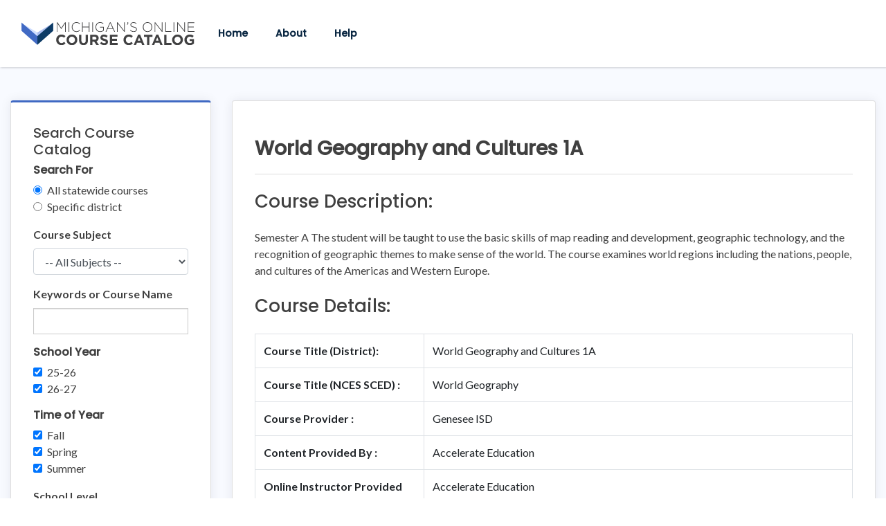

--- FILE ---
content_type: text/html; charset=UTF-8
request_url: https://micourses.org/course-details/?id=14811
body_size: 18958
content:
<!DOCTYPE html>
<html lang="en-US" prefix="og: https://ogp.me/ns#">
<head>
<meta charset="UTF-8">
<meta name="viewport" content="width=device-width, initial-scale=1">
<link rel="profile" href="https://gmpg.org/xfn/11">
<link rel="pingback" href="https://micourses.org/xmlrpc.php">
<!--[if lt IE 9]>>
<script>
 var e = ("abbr,article,aside,audio,canvas,datalist,details," +
 "figure,footer,header,hgroup,mark,menu,meter,nav,output," +
 "progress,section,time,video,main").split(',');
 for (var i = 0; i < e.length; i++) {
 document.createElement(e[i]);
 }
</script>
<![endif]-->
<link rel="apple-touch-icon" sizes="180x180" href="/apple-touch-icon.png">
<link rel="icon" type="image/png" sizes="32x32" href="/favicon-32x32.png">
<link rel="icon" type="image/png" sizes="16x16" href="/favicon-16x16.png">
<link rel="manifest" href="/site.webmanifest">
<meta name="msapplication-TileColor" content="#da532c">
<meta name="theme-color" content="#ffffff">

<!-- Google Tag Manager for WordPress by gtm4wp.com -->
<script data-cfasync="false" data-pagespeed-no-defer>
	var gtm4wp_datalayer_name = "dataLayer";
	var dataLayer = dataLayer || [];
</script>
<!-- End Google Tag Manager for WordPress by gtm4wp.com -->
<!-- Search Engine Optimization by Rank Math - https://rankmath.com/ -->
<title>Course Details | Michigan&#039;s Online Course Catalog</title>
<meta name="robots" content="follow, index, max-snippet:-1, max-video-preview:-1, max-image-preview:large"/>
<link rel="canonical" href="https://micourses.org/course-details/" />
<meta property="og:locale" content="en_US" />
<meta property="og:type" content="article" />
<meta property="og:title" content="Course Details | Michigan&#039;s Online Course Catalog" />
<meta property="og:url" content="https://micourses.org/course-details/" />
<meta property="og:site_name" content="Michigan&#039;s Online Course Catalog" />
<meta property="og:updated_time" content="2019-12-12T13:35:52-05:00" />
<meta property="og:image" content="https://micourses.org/wp-content/uploads/students-1024x278.jpg" />
<meta property="og:image:secure_url" content="https://micourses.org/wp-content/uploads/students-1024x278.jpg" />
<meta property="og:image:width" content="1024" />
<meta property="og:image:height" content="278" />
<meta property="og:image:alt" content="Course Details" />
<meta property="og:image:type" content="image/jpeg" />
<meta property="article:published_time" content="2019-10-22T19:26:29-04:00" />
<meta property="article:modified_time" content="2019-12-12T13:35:52-05:00" />
<meta name="twitter:card" content="summary_large_image" />
<meta name="twitter:title" content="Course Details | Michigan&#039;s Online Course Catalog" />
<meta name="twitter:image" content="https://micourses.org/wp-content/uploads/students-1024x278.jpg" />
<meta name="twitter:label1" content="Time to read" />
<meta name="twitter:data1" content="Less than a minute" />
<script type="application/ld+json" class="rank-math-schema">{"@context":"https://schema.org","@graph":[{"@type":"Place","@id":"https://micourses.org/#place","address":{"@type":"PostalAddress"}},{"@type":["EducationalOrganization","Organization"],"@id":"https://micourses.org/#organization","name":"Michigan\\'s Online Course Catalog","url":"https://micourses.org","address":{"@type":"PostalAddress"},"logo":{"@type":"ImageObject","@id":"https://micourses.org/#logo","url":"https://micourses.org/wp-content/uploads/logo-dark-2.png","contentUrl":"https://micourses.org/wp-content/uploads/logo-dark-2.png","caption":"Michigan\\'s Online Course Catalog","inLanguage":"en-US","width":"1732","height":"269"},"location":{"@id":"https://micourses.org/#place"}},{"@type":"WebSite","@id":"https://micourses.org/#website","url":"https://micourses.org","name":"Michigan\\'s Online Course Catalog","publisher":{"@id":"https://micourses.org/#organization"},"inLanguage":"en-US"},{"@type":"ImageObject","@id":"https://micourses.org/wp-content/uploads/students.jpg","url":"https://micourses.org/wp-content/uploads/students.jpg","width":"2192","height":"595","inLanguage":"en-US"},{"@type":"WebPage","@id":"https://micourses.org/course-details/#webpage","url":"https://micourses.org/course-details/","name":"Course Details | Michigan&#039;s Online Course Catalog","datePublished":"2019-10-22T19:26:29-04:00","dateModified":"2019-12-12T13:35:52-05:00","isPartOf":{"@id":"https://micourses.org/#website"},"primaryImageOfPage":{"@id":"https://micourses.org/wp-content/uploads/students.jpg"},"inLanguage":"en-US"},{"@type":"Person","@id":"https://micourses.org/author/wpengine/","name":"wpengine","url":"https://micourses.org/author/wpengine/","image":{"@type":"ImageObject","@id":"https://secure.gravatar.com/avatar/d8770fe9625ca7c4601f13d9d0ab86565a6dac8cd6a77bfe2ada6d83c6837870?s=96&amp;d=mm&amp;r=g","url":"https://secure.gravatar.com/avatar/d8770fe9625ca7c4601f13d9d0ab86565a6dac8cd6a77bfe2ada6d83c6837870?s=96&amp;d=mm&amp;r=g","caption":"wpengine","inLanguage":"en-US"},"sameAs":["http://wpengine.com"],"worksFor":{"@id":"https://micourses.org/#organization"}},{"@type":"Article","headline":"Course Details | Michigan&#039;s Online Course Catalog","datePublished":"2019-10-22T19:26:29-04:00","dateModified":"2019-12-12T13:35:52-05:00","author":{"@id":"https://micourses.org/author/wpengine/","name":"wpengine"},"publisher":{"@id":"https://micourses.org/#organization"},"name":"Course Details | Michigan&#039;s Online Course Catalog","@id":"https://micourses.org/course-details/#richSnippet","isPartOf":{"@id":"https://micourses.org/course-details/#webpage"},"image":{"@id":"https://micourses.org/wp-content/uploads/students.jpg"},"inLanguage":"en-US","mainEntityOfPage":{"@id":"https://micourses.org/course-details/#webpage"}}]}</script>
<!-- /Rank Math WordPress SEO plugin -->

<link rel='dns-prefetch' href='//fonts.googleapis.com' />
<link rel="alternate" type="application/rss+xml" title="Michigan&#039;s Online Course Catalog &raquo; Feed" href="https://micourses.org/feed/" />
<link rel="alternate" type="application/rss+xml" title="Michigan&#039;s Online Course Catalog &raquo; Comments Feed" href="https://micourses.org/comments/feed/" />
<link rel="alternate" title="oEmbed (JSON)" type="application/json+oembed" href="https://micourses.org/wp-json/oembed/1.0/embed?url=https%3A%2F%2Fmicourses.org%2Fcourse-details%2F" />
<link rel="alternate" title="oEmbed (XML)" type="text/xml+oembed" href="https://micourses.org/wp-json/oembed/1.0/embed?url=https%3A%2F%2Fmicourses.org%2Fcourse-details%2F&#038;format=xml" />
<style id='wp-img-auto-sizes-contain-inline-css' type='text/css'>
img:is([sizes=auto i],[sizes^="auto," i]){contain-intrinsic-size:3000px 1500px}
/*# sourceURL=wp-img-auto-sizes-contain-inline-css */
</style>
<style id='wp-emoji-styles-inline-css' type='text/css'>

	img.wp-smiley, img.emoji {
		display: inline !important;
		border: none !important;
		box-shadow: none !important;
		height: 1em !important;
		width: 1em !important;
		margin: 0 0.07em !important;
		vertical-align: -0.1em !important;
		background: none !important;
		padding: 0 !important;
	}
/*# sourceURL=wp-emoji-styles-inline-css */
</style>
<style id='wp-block-library-inline-css' type='text/css'>
:root{--wp-block-synced-color:#7a00df;--wp-block-synced-color--rgb:122,0,223;--wp-bound-block-color:var(--wp-block-synced-color);--wp-editor-canvas-background:#ddd;--wp-admin-theme-color:#007cba;--wp-admin-theme-color--rgb:0,124,186;--wp-admin-theme-color-darker-10:#006ba1;--wp-admin-theme-color-darker-10--rgb:0,107,160.5;--wp-admin-theme-color-darker-20:#005a87;--wp-admin-theme-color-darker-20--rgb:0,90,135;--wp-admin-border-width-focus:2px}@media (min-resolution:192dpi){:root{--wp-admin-border-width-focus:1.5px}}.wp-element-button{cursor:pointer}:root .has-very-light-gray-background-color{background-color:#eee}:root .has-very-dark-gray-background-color{background-color:#313131}:root .has-very-light-gray-color{color:#eee}:root .has-very-dark-gray-color{color:#313131}:root .has-vivid-green-cyan-to-vivid-cyan-blue-gradient-background{background:linear-gradient(135deg,#00d084,#0693e3)}:root .has-purple-crush-gradient-background{background:linear-gradient(135deg,#34e2e4,#4721fb 50%,#ab1dfe)}:root .has-hazy-dawn-gradient-background{background:linear-gradient(135deg,#faaca8,#dad0ec)}:root .has-subdued-olive-gradient-background{background:linear-gradient(135deg,#fafae1,#67a671)}:root .has-atomic-cream-gradient-background{background:linear-gradient(135deg,#fdd79a,#004a59)}:root .has-nightshade-gradient-background{background:linear-gradient(135deg,#330968,#31cdcf)}:root .has-midnight-gradient-background{background:linear-gradient(135deg,#020381,#2874fc)}:root{--wp--preset--font-size--normal:16px;--wp--preset--font-size--huge:42px}.has-regular-font-size{font-size:1em}.has-larger-font-size{font-size:2.625em}.has-normal-font-size{font-size:var(--wp--preset--font-size--normal)}.has-huge-font-size{font-size:var(--wp--preset--font-size--huge)}.has-text-align-center{text-align:center}.has-text-align-left{text-align:left}.has-text-align-right{text-align:right}.has-fit-text{white-space:nowrap!important}#end-resizable-editor-section{display:none}.aligncenter{clear:both}.items-justified-left{justify-content:flex-start}.items-justified-center{justify-content:center}.items-justified-right{justify-content:flex-end}.items-justified-space-between{justify-content:space-between}.screen-reader-text{border:0;clip-path:inset(50%);height:1px;margin:-1px;overflow:hidden;padding:0;position:absolute;width:1px;word-wrap:normal!important}.screen-reader-text:focus{background-color:#ddd;clip-path:none;color:#444;display:block;font-size:1em;height:auto;left:5px;line-height:normal;padding:15px 23px 14px;text-decoration:none;top:5px;width:auto;z-index:100000}html :where(.has-border-color){border-style:solid}html :where([style*=border-top-color]){border-top-style:solid}html :where([style*=border-right-color]){border-right-style:solid}html :where([style*=border-bottom-color]){border-bottom-style:solid}html :where([style*=border-left-color]){border-left-style:solid}html :where([style*=border-width]){border-style:solid}html :where([style*=border-top-width]){border-top-style:solid}html :where([style*=border-right-width]){border-right-style:solid}html :where([style*=border-bottom-width]){border-bottom-style:solid}html :where([style*=border-left-width]){border-left-style:solid}html :where(img[class*=wp-image-]){height:auto;max-width:100%}:where(figure){margin:0 0 1em}html :where(.is-position-sticky){--wp-admin--admin-bar--position-offset:var(--wp-admin--admin-bar--height,0px)}@media screen and (max-width:600px){html :where(.is-position-sticky){--wp-admin--admin-bar--position-offset:0px}}

/*# sourceURL=wp-block-library-inline-css */
</style><style id='global-styles-inline-css' type='text/css'>
:root{--wp--preset--aspect-ratio--square: 1;--wp--preset--aspect-ratio--4-3: 4/3;--wp--preset--aspect-ratio--3-4: 3/4;--wp--preset--aspect-ratio--3-2: 3/2;--wp--preset--aspect-ratio--2-3: 2/3;--wp--preset--aspect-ratio--16-9: 16/9;--wp--preset--aspect-ratio--9-16: 9/16;--wp--preset--color--black: #000000;--wp--preset--color--cyan-bluish-gray: #abb8c3;--wp--preset--color--white: #ffffff;--wp--preset--color--pale-pink: #f78da7;--wp--preset--color--vivid-red: #cf2e2e;--wp--preset--color--luminous-vivid-orange: #ff6900;--wp--preset--color--luminous-vivid-amber: #fcb900;--wp--preset--color--light-green-cyan: #7bdcb5;--wp--preset--color--vivid-green-cyan: #00d084;--wp--preset--color--pale-cyan-blue: #8ed1fc;--wp--preset--color--vivid-cyan-blue: #0693e3;--wp--preset--color--vivid-purple: #9b51e0;--wp--preset--gradient--vivid-cyan-blue-to-vivid-purple: linear-gradient(135deg,rgb(6,147,227) 0%,rgb(155,81,224) 100%);--wp--preset--gradient--light-green-cyan-to-vivid-green-cyan: linear-gradient(135deg,rgb(122,220,180) 0%,rgb(0,208,130) 100%);--wp--preset--gradient--luminous-vivid-amber-to-luminous-vivid-orange: linear-gradient(135deg,rgb(252,185,0) 0%,rgb(255,105,0) 100%);--wp--preset--gradient--luminous-vivid-orange-to-vivid-red: linear-gradient(135deg,rgb(255,105,0) 0%,rgb(207,46,46) 100%);--wp--preset--gradient--very-light-gray-to-cyan-bluish-gray: linear-gradient(135deg,rgb(238,238,238) 0%,rgb(169,184,195) 100%);--wp--preset--gradient--cool-to-warm-spectrum: linear-gradient(135deg,rgb(74,234,220) 0%,rgb(151,120,209) 20%,rgb(207,42,186) 40%,rgb(238,44,130) 60%,rgb(251,105,98) 80%,rgb(254,248,76) 100%);--wp--preset--gradient--blush-light-purple: linear-gradient(135deg,rgb(255,206,236) 0%,rgb(152,150,240) 100%);--wp--preset--gradient--blush-bordeaux: linear-gradient(135deg,rgb(254,205,165) 0%,rgb(254,45,45) 50%,rgb(107,0,62) 100%);--wp--preset--gradient--luminous-dusk: linear-gradient(135deg,rgb(255,203,112) 0%,rgb(199,81,192) 50%,rgb(65,88,208) 100%);--wp--preset--gradient--pale-ocean: linear-gradient(135deg,rgb(255,245,203) 0%,rgb(182,227,212) 50%,rgb(51,167,181) 100%);--wp--preset--gradient--electric-grass: linear-gradient(135deg,rgb(202,248,128) 0%,rgb(113,206,126) 100%);--wp--preset--gradient--midnight: linear-gradient(135deg,rgb(2,3,129) 0%,rgb(40,116,252) 100%);--wp--preset--font-size--small: 13px;--wp--preset--font-size--medium: 20px;--wp--preset--font-size--large: 36px;--wp--preset--font-size--x-large: 42px;--wp--preset--spacing--20: 0.44rem;--wp--preset--spacing--30: 0.67rem;--wp--preset--spacing--40: 1rem;--wp--preset--spacing--50: 1.5rem;--wp--preset--spacing--60: 2.25rem;--wp--preset--spacing--70: 3.38rem;--wp--preset--spacing--80: 5.06rem;--wp--preset--shadow--natural: 6px 6px 9px rgba(0, 0, 0, 0.2);--wp--preset--shadow--deep: 12px 12px 50px rgba(0, 0, 0, 0.4);--wp--preset--shadow--sharp: 6px 6px 0px rgba(0, 0, 0, 0.2);--wp--preset--shadow--outlined: 6px 6px 0px -3px rgb(255, 255, 255), 6px 6px rgb(0, 0, 0);--wp--preset--shadow--crisp: 6px 6px 0px rgb(0, 0, 0);}:where(.is-layout-flex){gap: 0.5em;}:where(.is-layout-grid){gap: 0.5em;}body .is-layout-flex{display: flex;}.is-layout-flex{flex-wrap: wrap;align-items: center;}.is-layout-flex > :is(*, div){margin: 0;}body .is-layout-grid{display: grid;}.is-layout-grid > :is(*, div){margin: 0;}:where(.wp-block-columns.is-layout-flex){gap: 2em;}:where(.wp-block-columns.is-layout-grid){gap: 2em;}:where(.wp-block-post-template.is-layout-flex){gap: 1.25em;}:where(.wp-block-post-template.is-layout-grid){gap: 1.25em;}.has-black-color{color: var(--wp--preset--color--black) !important;}.has-cyan-bluish-gray-color{color: var(--wp--preset--color--cyan-bluish-gray) !important;}.has-white-color{color: var(--wp--preset--color--white) !important;}.has-pale-pink-color{color: var(--wp--preset--color--pale-pink) !important;}.has-vivid-red-color{color: var(--wp--preset--color--vivid-red) !important;}.has-luminous-vivid-orange-color{color: var(--wp--preset--color--luminous-vivid-orange) !important;}.has-luminous-vivid-amber-color{color: var(--wp--preset--color--luminous-vivid-amber) !important;}.has-light-green-cyan-color{color: var(--wp--preset--color--light-green-cyan) !important;}.has-vivid-green-cyan-color{color: var(--wp--preset--color--vivid-green-cyan) !important;}.has-pale-cyan-blue-color{color: var(--wp--preset--color--pale-cyan-blue) !important;}.has-vivid-cyan-blue-color{color: var(--wp--preset--color--vivid-cyan-blue) !important;}.has-vivid-purple-color{color: var(--wp--preset--color--vivid-purple) !important;}.has-black-background-color{background-color: var(--wp--preset--color--black) !important;}.has-cyan-bluish-gray-background-color{background-color: var(--wp--preset--color--cyan-bluish-gray) !important;}.has-white-background-color{background-color: var(--wp--preset--color--white) !important;}.has-pale-pink-background-color{background-color: var(--wp--preset--color--pale-pink) !important;}.has-vivid-red-background-color{background-color: var(--wp--preset--color--vivid-red) !important;}.has-luminous-vivid-orange-background-color{background-color: var(--wp--preset--color--luminous-vivid-orange) !important;}.has-luminous-vivid-amber-background-color{background-color: var(--wp--preset--color--luminous-vivid-amber) !important;}.has-light-green-cyan-background-color{background-color: var(--wp--preset--color--light-green-cyan) !important;}.has-vivid-green-cyan-background-color{background-color: var(--wp--preset--color--vivid-green-cyan) !important;}.has-pale-cyan-blue-background-color{background-color: var(--wp--preset--color--pale-cyan-blue) !important;}.has-vivid-cyan-blue-background-color{background-color: var(--wp--preset--color--vivid-cyan-blue) !important;}.has-vivid-purple-background-color{background-color: var(--wp--preset--color--vivid-purple) !important;}.has-black-border-color{border-color: var(--wp--preset--color--black) !important;}.has-cyan-bluish-gray-border-color{border-color: var(--wp--preset--color--cyan-bluish-gray) !important;}.has-white-border-color{border-color: var(--wp--preset--color--white) !important;}.has-pale-pink-border-color{border-color: var(--wp--preset--color--pale-pink) !important;}.has-vivid-red-border-color{border-color: var(--wp--preset--color--vivid-red) !important;}.has-luminous-vivid-orange-border-color{border-color: var(--wp--preset--color--luminous-vivid-orange) !important;}.has-luminous-vivid-amber-border-color{border-color: var(--wp--preset--color--luminous-vivid-amber) !important;}.has-light-green-cyan-border-color{border-color: var(--wp--preset--color--light-green-cyan) !important;}.has-vivid-green-cyan-border-color{border-color: var(--wp--preset--color--vivid-green-cyan) !important;}.has-pale-cyan-blue-border-color{border-color: var(--wp--preset--color--pale-cyan-blue) !important;}.has-vivid-cyan-blue-border-color{border-color: var(--wp--preset--color--vivid-cyan-blue) !important;}.has-vivid-purple-border-color{border-color: var(--wp--preset--color--vivid-purple) !important;}.has-vivid-cyan-blue-to-vivid-purple-gradient-background{background: var(--wp--preset--gradient--vivid-cyan-blue-to-vivid-purple) !important;}.has-light-green-cyan-to-vivid-green-cyan-gradient-background{background: var(--wp--preset--gradient--light-green-cyan-to-vivid-green-cyan) !important;}.has-luminous-vivid-amber-to-luminous-vivid-orange-gradient-background{background: var(--wp--preset--gradient--luminous-vivid-amber-to-luminous-vivid-orange) !important;}.has-luminous-vivid-orange-to-vivid-red-gradient-background{background: var(--wp--preset--gradient--luminous-vivid-orange-to-vivid-red) !important;}.has-very-light-gray-to-cyan-bluish-gray-gradient-background{background: var(--wp--preset--gradient--very-light-gray-to-cyan-bluish-gray) !important;}.has-cool-to-warm-spectrum-gradient-background{background: var(--wp--preset--gradient--cool-to-warm-spectrum) !important;}.has-blush-light-purple-gradient-background{background: var(--wp--preset--gradient--blush-light-purple) !important;}.has-blush-bordeaux-gradient-background{background: var(--wp--preset--gradient--blush-bordeaux) !important;}.has-luminous-dusk-gradient-background{background: var(--wp--preset--gradient--luminous-dusk) !important;}.has-pale-ocean-gradient-background{background: var(--wp--preset--gradient--pale-ocean) !important;}.has-electric-grass-gradient-background{background: var(--wp--preset--gradient--electric-grass) !important;}.has-midnight-gradient-background{background: var(--wp--preset--gradient--midnight) !important;}.has-small-font-size{font-size: var(--wp--preset--font-size--small) !important;}.has-medium-font-size{font-size: var(--wp--preset--font-size--medium) !important;}.has-large-font-size{font-size: var(--wp--preset--font-size--large) !important;}.has-x-large-font-size{font-size: var(--wp--preset--font-size--x-large) !important;}
/*# sourceURL=global-styles-inline-css */
</style>

<style id='classic-theme-styles-inline-css' type='text/css'>
/*! This file is auto-generated */
.wp-block-button__link{color:#fff;background-color:#32373c;border-radius:9999px;box-shadow:none;text-decoration:none;padding:calc(.667em + 2px) calc(1.333em + 2px);font-size:1.125em}.wp-block-file__button{background:#32373c;color:#fff;text-decoration:none}
/*# sourceURL=/wp-includes/css/classic-themes.min.css */
</style>
<link rel='stylesheet' id='parent-style-css' href='https://micourses.org/wp-content/themes/alpha/style.css' type='text/css' media='screen' />
<link rel='stylesheet' id='drill-down-css' href='https://micourses.org/wp-content/themes/alpha/css/drill-down.css' type='text/css' media='screen' />
<link rel='stylesheet' id='responsive-css' href='https://micourses.org/wp-content/themes/alpha/css/responsive.css' type='text/css' media='screen' />
<link rel='stylesheet' id='print-css-css' href='https://micourses.org/wp-content/themes/alpha/print.css' type='text/css' media='print' />
<link rel='stylesheet' id='google-font-css' href='https://fonts.googleapis.com/css?family=Poppins%3A400%2C500%7CLato%3A400%2C700&#038;display=swap&#038;ver=6.9' type='text/css' media='all' />
<link rel='stylesheet' id='bootstrap-css' href='https://micourses.org/wp-content/themes/alpha-child/bootstrap/bootstrap.min.css' type='text/css' media='all' />
<link rel='stylesheet' id='print-css' href='https://micourses.org/wp-content/themes/alpha-child/print.css' type='text/css' media='print' />
<link rel='stylesheet' id='child-style-css' href='https://micourses.org/wp-content/themes/alpha-child/style.css?v=1691132762' type='text/css' media='screen' />
<link rel='stylesheet' id='alpha-custom-css' href='https://micourses.org/wp-content/themes/alpha/alpha-custom.css' type='text/css' media='screen' />
<style id='alpha-custom-inline-css' type='text/css'>

	body{font-size:1rem;color:#404040;}
	h1,.h1{font-size:2.375rem;}
	h2,.h2{font-size:2rem;}
	h3,.h3{font-size:1.75rem;}
	h4,.h4{font-size:1.625rem;}
	p{font-size:1rem;}
	@media screen{
        .nav-icon span{background-color:#0a194b;}

        main{padding-top:35px;}
        #secondary{padding-top:35px;padding-bottom:35px;}

        .main-navigation{background-color:#fff;}
        .main-navigation ul li a{color:#333;}

        .main-navigation ul.menu > li.current-menu-item > a{color:#416ac4;}
.site-footer a{color:#32d4ff;}
        .site-footer{background-color:#141e3d;color: #fff;}

        a{color:#4069c3;transition:color 0.15s ease-in-out;}
        .gform_wrapper .gform_footer input[type=submit],.gf_browser_ie.gform_wrapper .gform_footer input.button,.search-submit{background-color:#4069c3;}
        .gform_wrapper .gform_footer input[type=submit],.gf_browser_ie.gform_wrapper .gform_footer input.button{border-radius:2px!important;}

        a:hover{color:#3355a2;}


        ul.child-navigation.page-list li.current_page_item a{color:#3355a2;}
        ul.child-navigation.page-list li.current_page_item a:hover{color:#3355a2;}

        .site-header{background-color:#fff;}
        .site-header-flex{background-color:#fff;}
        

        .vc_btn3.vc_btn3-shape-rounded{border-radius:2px!important;}
        .btn-primary a,a.btn-primary{border-radius:2px!important;}
        .entry-content > .vc_row:first-child > .vc_column_container > .vc_column-inner{padding-top:35px;}
        .entry-content > .addthis_tool + .vc_row > .vc_column_container > .vc_column-inner{padding-top:35px;}
.entry-content > .wpb-content-wrapper > .vc_row:first-child > .vc_column_container > .vc_column-inner{padding-top:35px;}
        .entry-content .vc_row .wpb_column .vc_column-inner .wpb_content_element{margin-bottom:30px;}
        .entry-content > .vc_row > .wpb_column:last-child > .vc_column-inner > .wpb_wrapper > .wpb_content_element:last-child{margin-bottom:35px;}
        /*Secondary level selector*/
        .entry-content > .vc_row > .wpb_column > .vc_column-inner > .wpb_wrapper > .vc_row > .wpb_column:last-child > .vc_column-inner > .wpb_wrapper > .wpb_content_element:last-child{margin-bottom:35px;}


        .vc_col-has-fill>.vc_column-inner, .vc_row-has-fill+.vc_row-full-width+.vc_row>.vc_column_container>.vc_column-inner, .vc_row-has-fill+.vc_row>.vc_column_container>.vc_column-inner, .vc_row-has-fill+.vc_vc_row>.vc_row>.vc_vc_column>.vc_column_container>.vc_column-inner, .vc_row-has-fill+.vc_vc_row_inner>.vc_row>.vc_vc_column_inner>.vc_column_container>.vc_column-inner, .vc_row-has-fill>.vc_column_container>.vc_column-inner, .vc_row-has-fill>.vc_row>.vc_vc_column>.vc_column_container>.vc_column-inner, .vc_row-has-fill>.vc_vc_column_inner>.vc_column_container>.vc_column-inner, .vc_section.vc_section-has-fill, .vc_section.vc_section-has-fill+.vc_row-full-width+.vc_section, .vc_section.vc_section-has-fill+.vc_section{padding-top:35px;}

        body .wpb_text_column,body .wpb_tabs,body .wpb_tour,body .wpb_call_to_action,body .wpb_gmaps_widget,body .wpb_accordion,body .wpb_gallery,body .wpb_separator,body .wpb_twitter_widget,body .wpb_flickr_widget,body .wpb_video_widget,body .last_toggle_el_margin,body ul.wpb_thumbnails-fluid > li,body .wpb_single_image,.wpb_content_element,
        ul.wpb_thumbnails-fluid > li,.wpb_button,.wpb_wrapper .gform_wrapper{margin-bottom:35px;}

        .woocommerce-cart .woocommerce,
        .woocommerce-account .woocommerce,
        .woocommerce-checkout .woocommerce,
        .archive.woocommerce-page .woocommerce,
        .single.woocommerce-page .woocommerce,
        .woocommerce .alpha-woo{margin-top:35px;margin-bottom:35px;}

        .woocommerce-cart.wpb-js-composer .woocommerce,
        .woocommerce-account.wpb-js-composer .woocommerce,
        .woocommerce-checkout.wpb-js-composer .woocommerce{margin-top:0;}
        .vc_btn3-container{margin-bottom:35px;}
	}

	@media screen and (min-width: 768px){
		#primary{padding:35px 15px 35px 15px;}
		#secondary{padding-top:35px;padding-right:15px;padding-bottom:35px;margin-top:60px;}
		.search #primary {padding:35px 0}
		.entry-content .vc_row .wpb_column .vc_column-inner .wpb_content_element{margin-bottom:35px;}
		.entry-content .vc_row .wpb_column .vc_column-inner .wpb_content_element:not(:last-child){margin-bottom:30px;}
		a.gform_anchor{top: -97px;}
		
		:target::before {content: "";display: block;height: 97px;margin: -97px 0 0;visibility: hidden; pointer-events: none;}

	}

	@media screen and (min-width: 1024px){
		.main-navigation{background:none;}
		.main-navigation ul.menu > li > a{padding-left: 10px;padding-right: 10px;}
		main{margin-top:97px;padding-bottom:35px;}
		#secondary{margin-top:97px;}
		.site-header{height:97px;}
		.site-header .header-content,.site-header-flex .header-content{height:97px;}
		.site-header .site-branding img,.site-header-flex .site-branding img{max-height:97px;}
		.main-navigation ul li a{color:#0a2742;}
		.main-navigation  ul.menu > li a:hover{color:#344e9e;}
		.main-navigation.clickable  ul.menu > li.focus > a{color:#344e9e;}
	}
	@media screen and (min-width:1025px){
  		ul.child-navigation.page-list > li a:hover{border-bottom-color:#3355a2;}
	}
	@media screen and (min-width: 1180px){
		.main-navigation ul.menu > li > a{padding-left: 20px;padding-right: 20px;}
	}

	
/*# sourceURL=alpha-custom-inline-css */
</style>
<script type="text/javascript" src="https://micourses.org/wp-includes/js/jquery/jquery.min.js?ver=3.7.1" id="jquery-core-js"></script>
<script type="text/javascript" src="https://micourses.org/wp-includes/js/jquery/jquery-migrate.min.js?ver=3.4.1" id="jquery-migrate-js"></script>
<link rel="https://api.w.org/" href="https://micourses.org/wp-json/" /><link rel="alternate" title="JSON" type="application/json" href="https://micourses.org/wp-json/wp/v2/pages/145664" /><link rel="EditURI" type="application/rsd+xml" title="RSD" href="https://micourses.org/xmlrpc.php?rsd" />
<link rel='shortlink' href='https://micourses.org/?p=145664' />

<!-- Google Tag Manager for WordPress by gtm4wp.com -->
<!-- GTM Container placement set to automatic -->
<script data-cfasync="false" data-pagespeed-no-defer>
	var dataLayer_content = {"pagePostType":"page","pagePostType2":"single-page","pagePostAuthor":"wpengine"};
	dataLayer.push( dataLayer_content );
</script>
<script data-cfasync="false" data-pagespeed-no-defer>
(function(w,d,s,l,i){w[l]=w[l]||[];w[l].push({'gtm.start':
new Date().getTime(),event:'gtm.js'});var f=d.getElementsByTagName(s)[0],
j=d.createElement(s),dl=l!='dataLayer'?'&l='+l:'';j.async=true;j.src=
'//www.googletagmanager.com/gtm.js?id='+i+dl;f.parentNode.insertBefore(j,f);
})(window,document,'script','dataLayer','GTM-M8MQCNS');
</script>
<!-- End Google Tag Manager for WordPress by gtm4wp.com --></head>

<body class="wp-singular page-template page-template-template-inner page-template-template-inner-php page page-id-145664 wp-custom-logo wp-theme-alpha wp-child-theme-alpha-child">
	<a id="skip-link" class="screen-reader-text" href="#main">Skip to content</a>
	
	 		<a class="screen-reader-text" href="#course-details">Skip to course details</a>

		<header id="masthead" class="navbar site-header-flex navbar-expand-md fixed-top" role="banner">
		<div class="container">	
		<div class="header-content">
				<button class="nav-icon toggle-button">
					<span class="alt-text">Open Menu</span>
					<span></span>
					<span></span>
					<span></span>
				</button>
				<div class="site-branding">
					<a class="custom-logo" href="https://micourses.org/" rel="home"><img alt="Michigan's Online Course Catalog" src="/wp-content/themes/alpha-child/images/logo.svg"></a>
				</div><!-- .site-branding -->

				<nav id="site-navigation" class="main-navigation" role="navigation" aria-label="Primary Navigation">
					<button class="nav-icon close-button">
						<span class="alt-text">Close Menu</span>
						<span></span>
						<span></span>
						<span></span>
					</button>
					<div class="menu-header">
															</div>
					<div class="menu-main-menu-container"><ul id="primary-menu" class="menu"><li id="menu-item-142828" class="menu-item menu-item-type-post_type menu-item-object-page menu-item-home menu-item-142828"><a href="https://micourses.org/">Home</a></li>
<li id="menu-item-239454" class="menu-item menu-item-type-custom menu-item-object-custom menu-item-239454"><a target="_blank" href="https://help.michiganvirtual.org/support/solutions/articles/65000185462">About</a></li>
<li id="menu-item-239455" class="menu-item menu-item-type-custom menu-item-object-custom menu-item-239455"><a target="_blank" href="https://help.michiganvirtual.org/support/solutions/65000105271">Help</a></li>
</ul></div>
				</nav><!-- #site-navigation -->
				<div class="mobile-overlay"></div>

			</div>
		</div>
	</header><!-- #masthead -->
<main id="main" class="site-main" role="main">
	        <div class="container my-5">
				<div class="row">
                <div class="col-md-4 col-xl-3 order-2 order-md-1">
					<div class="card card-featured">
  <div class="card-body">
    <h1 id="content" class="h5">Search Course Catalog</h1>
    <form action="/courses">
      <a href='/?reset=true' class='btn btn-link screen-reader-text clear-filters'>Clear Filters</a>
      <fieldset class="form-group">
        <legend class="h6">Search For</legend>
        <div class="form-check">
          <input class="form-check-input" type="radio" name="courseSelection" id="courseSelection1"
            value="statewideCourses" checked="">
          <label class="form-check-label" for="courseSelection1">
            All statewide courses
          </label>
        </div>
        <div class="form-check">
          <input class="form-check-input" type="radio" name="courseSelection" id="courseSelection2"
            value="specificDistrict">
          <label class="form-check-label" for="courseSelection2">
            Specific district
          </label>
        </div>
        <div id="district-specific-controls" class="mt-3">

          <div class="small">6 school
            districts have courses available only to their students.</div>
          <div class="form-group">
            <label for="id_select">School District</label>

            <select id="id_select" class="form-control select-js-school" name="q[entity_id_eq]">
              <option value="">-- All Schools --</option>
              <option value="109" >Berrien Springs Public Schools</option><option value="396" >Chippewa Valley Schools</option><option value="602" >City of Harper Woods Schools</option><option value="194" >Davison Community Schools</option><option value="532" >Deckerville Community School District</option><option value="403" >New Haven Community Schools</option>            </select>
          </div>
          <div class="form-check">
                        <input class="form-check-input" type="checkbox" value='1' name="include_statewide_courses"
              id="includeStateWideCourses" >
            <label class="form-check-label" for="includeStateWideCourses">
              Include statewide courses
            </label>
          </div>
        </div>
      </fieldset>

      <div class="">
        <div class="">
          <div class="form-group">
            <label for="subject-name">Course Subject</label>

            <select id="subject-name" class="form-control select-js-subject" name="q[sced_subject_area_id_in]">
              <option value="">-- All Subjects --</option><option value="22" >Agriculture, Food, and Natural Resources</option><option value="19" >Architecture and Construction</option><option value="9" >Business and Marketing</option><option value="13" >Communications and Audio/Visual Technology</option><option value="3" >Engineering and Technology</option><option value="23" >English Language and Literature</option><option value="7" >Health Care Sciences</option><option value="2" >Hospitality and Tourism</option><option value="10" >Human Services</option><option value="15" >Information Technology</option><option value="14" >Life and Physical Sciences</option><option value="16" >Manufacturing</option><option value="21" >Mathematics</option><option value="11" >Military Science</option><option value="1" >Miscellaneous</option><option value="6" >Physical, Health, and Safety Education</option><option value="17" >Public, Protective, and Government Service</option><option value="12" >Religious Education and Theology</option><option value="18" >Social Sciences and History</option><option value="20" >Transportation, Distribution and Logistics</option><option value="8" >Visual and Performing Arts</option><option value="5" >World Language</option>            </select>
          </div>
        </div>
        <div class="form-group">
          <label for="course-name">Keywords or Course Name</label>
                    <input id="course-name" type="text" name="q[courses_name_cont]" value=""
            class="form-control" />
        </div>




        <fieldset class="form-group">
          <legend class="h6">School Year</legend>
          <div class="form-check"><input class="form-check-input" type="checkbox" name="q[school_year_name_in][]" id="25-26" value="25-26" checked='checked' /><label class="form-check-label" for="25-26">25-26</label></div><div class="form-check"><input class="form-check-input" type="checkbox" name="q[school_year_name_in][]" id="26-27" value="26-27" checked='checked' /><label class="form-check-label" for="26-27">26-27</label></div>        </fieldset>
        <fieldset class="form-group">
          <legend class="h6">Time of Year</legend>
          <div class="form-check"><input class="form-check-input" type="checkbox" name="q[season_name_in][]" id="Fall" value="Fall" checked='checked' /><label class="form-check-label" for="Fall">Fall</label></div><div class="form-check"><input class="form-check-input" type="checkbox" name="q[season_name_in][]" id="Spring" value="Spring" checked='checked' /><label class="form-check-label" for="Spring">Spring</label></div><div class="form-check"><input class="form-check-input" type="checkbox" name="q[season_name_in][]" id="Summer" value="Summer" checked='checked' /><label class="form-check-label" for="Summer">Summer</label></div>        </fieldset>
        <div class="form-group">
          <label for="school_level">School Level</label>

          <select id="school_level" class="form-control select-js-school" name="q[sced_school_level_id_eq]">
            <option value="">-- All School Levels --</option>
            <option value="2" >Elem/Middle School (Prior to Secondary)</option><option value="1" >High School (Secondary)</option>          </select>
        </div>
        <button class="btn btn-link expandable collapsed" type="button" data-toggle="collapse"
          data-target="#collapseAdditionalSearchOptions" aria-expanded="false"
          aria-controls="collapseAdditionalSearchOptions">
          <span class="icon" aria-hidden="true">+</span> <span class="text-action"></span> additional search options
        </button>

        <div class="collapse" id="collapseAdditionalSearchOptions">
          <div class="card card-body mb-3">
            <label for="content-provider">Content Provider</label>
            <select id="content-provider" class="form-control" name="q[content_provider_entity_id_eq]">
              <option value="">-- All Content Providers --</option><option value="1084" >Accelerate Education</option><option value="1108" >Cengage Learning</option><option value="194" >Davison Community Schools</option><option value="1064" >Edmentum Inc.</option><option value="1085" >eDynamic Learning</option><option value="1070" >Florida Virtual School</option><option value="1066" >Fuel Education LLC</option><option value="1131" >Hiveclass</option><option value="1023" >ICademy Global</option><option value="1063" >Imagine Learning LLC (formerly Edgenuity)</option><option value="1074" >Lincoln Learning Solutions</option><option value="1107" >Method Teacher</option><option value="1116" >Michigan Information Technology Training, LLC</option><option value="848" >Michigan State University</option><option value="1123" >Michigan State University Office of Gifted and Talented Education (GATE)</option><option value="987" >Michigan Virtual</option><option value="1072" >My Virtual Academy</option><option value="1115" >Pointful Education</option><option value="1096" >Protege Game Studios</option><option value="1126" >StudyForge</option><option value="1120" >Vista Higher Learning</option>            </select>

          </div>
        </div>



        <input type="submit" name="Search" value="Search Courses" class="btn btn-block btn-primary" />
        <a class='btn btn-link clear-filters' href='/?reset=true'>Clear Filters</a>
      </div>
    </form>
  </div>
</div>
<script type="text/javascript">
  jQuery(document).ready(function () {
    jQuery('#district-specific-controls').hide();

    jQuery("#courseSelection2").click(function () {
      jQuery('#district-specific-controls').show();
    });

    jQuery("#courseSelection1").click(function () {
      jQuery('#district-specific-controls').hide();
    });

    var schoolDistrict = jQuery("#id_select").val();

    if (schoolDistrict.length > 0) {
      jQuery('#district-specific-controls').show();
      jQuery("#courseSelection2").attr('checked', 'checked');
    }

    jQuery(".clear-filters").on('click', function (e) {
      jQuery('form')[0].reset();
    });

    var courseProvider = jQuery("#content-provider").val();

    if (courseProvider != '') {
      jQuery("#collapseAdditionalSearchOptions").collapse("show");
    }
  });
</script>				</div>
				<div class="col-md-8 col-xl-9 order-1 order-md-2  mb-3">

	
<article id="post-145664" class="post-145664 page type-page status-publish hentry">
	<div class="entry-content">
		<div class='card'><div class='card-body'><h1 class='h3' id='course-details'>World Geography and Cultures 1A</h1><h2 class='h4 my-4'>Course Description:</h2><p>Semester A

The student will be taught to use the basic skills of map reading and development, geographic technology, and the recognition of geographic themes to make sense of the world. The course examines world regions including the nations, people, and cultures of the Americas and Western Europe.</p><h2 class='h4 my-4'>Course Details:</h2>  <table class="table table-bordered small" width="100%" cellpadding="0" cellspacing="0">
    <tbody>
        <tr>
            <th style="width:30%;">Course Title (District):</th>
            <td>World Geography and Cultures 1A</td>
        </tr>
        <tr>
            <th>Course Title (NCES SCED) :</th>
            
            <td>World Geography</td>
        </tr>
        <tr>
            <th>Course Provider :</th>
            <td>Genesee ISD</td>
        </tr>
        <tr>
            <th>Content Provided By :</th>
            <td>Accelerate Education</td>
        </tr>
        <tr>
            <th>Online Instructor Provided By :</th>
            <td>Accelerate Education</td>
        </tr>
        <tr>
            <th>Standards Addressed :</th>
            <td>Michigan K-12 Science Standards</td>
        </tr>
                  <tr>
              <th>Alignment Document :</th>
              <td><a href="http://www.accelerateeducation.com/Alignments/MI/WorldGeography_Michigan.xlsx" target="_blank" rel="noopener">http://www.accelerateeducation.com/Alignments/MI/WorldGeography_Michigan.xlsx</a></td>
          </tr>
                <tr>
            <th>Academic Terms :</th>
            <td>Semester, Open Entry / Open Exit</td>
        </tr>
        <tr>
            <th>NCES SCED Code : 04001</th>
            <td>
                <table class="table-sm">
                    <tbody>
                        <tr>
                            <td>Subject Area :</td>
                            <td>Social Sciences and History</td>
                        </tr>
                        <tr>
                            <td>Course Identifier :</td>
                            <td>World Geography</td>
                        </tr>
                        <tr>
                            <td>Course Level :</td>
                            <td>High School (Secondary)</td>
                        </tr>
                        <tr>
                            <td>Available Credit :</td>
                            <td>0.5</td>
                        </tr>
                        <tr>
                            <td>Sequence :</td>
                            <td>1 of 1</td>
                        </tr>
                    </tbody>
                </table>
            </td>
        </tr>
    </tbody>
</table>
    <h2 class="h4 my-4">How To Enroll:</h2>
    <table class="table table-bordered">
        <tbody>
                          <tr>
                  <th style="width:20%;">Enrollment Website :</th>
                  <td class="DisplayTextForDiv"><a href="https://portal.gennet.us/" target="blank" rel="noopener">https://portal.gennet.us/</a></td>
              </tr>
                                      <tr>
                  <th style="width:20%;">Email :</th>
                  <td class="DisplayTextForDiv"><a href="/cdn-cgi/l/email-protection#d19ebfbdb8bfb49db4b0a3bfb8bfb691b6b4bfb4a2b4b4b8a2b5ffbea3b6" target="blank"><span class="__cf_email__" data-cfemail="83ccedefeaede6cfe6e2f1edeaede4c3e4e6ede6f0e6e6eaf0e7adecf1e4">[email&#160;protected]</span></a></td>
              </tr>
                                      <tr>
                  <th style="width:20%;">Phone :</th>
                  <td class="DisplayTextForDiv">810-591-4401</td>
              </tr>
                    </tbody>
    </table>
    <p>Students and Parents: It is important to work closely with your local school counselor or
      registrar to follow the school's enrollment procedures. By clicking the "Start Registration
      Request" button below, you will be able to notify the school of your interest in registering for
      the online course. However, it is the responsibility of the district or school to review the
      registration request and approve or deny the request. Please make a note to follow up with
        your school after submitting a registration request.</p>
              <p><a target="_blank" rel="noopener noreferrer" class="btn btn-dark" href="https://portal.gennet.us/">Start Registration Request</a></p>
          <h2 class="h4 my-4">Additional Course Information:</h2>
    <div class="accordion" id="french-accordion">
      <div class="card">
        <div class="card-header" id="headingEight">
          <h3 class="mb-0" id="academicSupportAvailable">
            <button class="btn btn-link" type='button' data-toggle="collapse" data-target="#collapseEight" aria-expanded="false" aria-controls="collapseEight">
                Academic Support Available
            </button>
          </h3>
        </div>
          <div id="collapseEight" class="collapse" aria-labelledby="headingEight" data-parent="#french-accordion">
              <div class="card-body">
                  <ul>
                    <!-- <li><b>Instructor:</b> Tammy Youngs</li> -->
                                          <tr>
                          <li><b>Email:</b> <a href="/cdn-cgi/l/email-protection#4a05242623242f062f2b382423242d0a2d2f242f392f2f23392e6425382d" target="blank"><span class="__cf_email__" data-cfemail="3c73525055525970595d4e5255525b7c5b5952594f5959554f5812534e5b">[email&#160;protected]</span></a></li>
                                                              <li><b>Phone:</b> 810-591-4401</li>
                                      </ul>
              </div>
          </div>
        </div>
                  <div class="card">
            <div class="card-header" id="headingAdditionalCosts">
              <h3 class="mb-0" id="additionalCostsh3">
                <button class="btn btn-link" type='button' data-toggle="collapse" data-target="#additionalCosts" aria-expanded="false" aria-controls="additionalCosts">
                    Additional Costs
                </button>
              </h3>
            </div>
            <div id="additionalCosts" class="collapse" aria-labelledby="headingAdditionalCosts" data-parent="#french-accordion">
              <div class="card-body">
                                      <p><b>Additional Cost:</b> $0.0</p>
                                                        <p><b>Additional Cost Description:</b> None</p>
                                </div>
            </div>
          </div>
                    <div class="card">
            <div class="card-header" id="headingFive">
                <h3 class="mb-0" id="courseOutcomes">
                    <a class="btn btn-link collapsed" href="#courseOutcomes" data-toggle="collapse" data-target="#collapseFive" aria-expanded="false" aria-controls="collapseFive">
                        Course Outcomes / Objectives
                    </a>
                </h3>
            </div>
            <div id="collapseFive" class="collapse" aria-labelledby="headingFive" data-parent="#french-accordion">
                <div class="card-body">
                  http://www.accelerateeducation.com/Alignments/MI/WorldGeography_Michigan.xlsx                </div>
            </div>
        </div>
            <div class="card">
          <div class="card-header" id="headingTen">
              <h3 class="mb-0" id="courseReview">
                  <a class="btn btn-link collapsed" href="#courseReview" data-toggle="collapse" data-target="#collapseTen" aria-expanded="false" aria-controls="collapseTen">
                    Course Review
                  </a>
              </h3>
          </div>
          <div id="collapseTen" class="collapse" aria-labelledby="headingTen" data-parent="#french-accordion">
              <div class="card-body">
                  <div class="table-responsive">
                      
                        <h4 class="h5">iNACOL National Standards for Quality Online Courses</h4> 
                        <div class="accordion mb-3" id="accordionReview-inacol-national-standards-for-quality-online-courses">
                                                                <div class="card">
                                      <div class="card-header" id="content-reviews">
                                          <h4 class="mb-0" id="sectioncontent">
                                              <a class="btn btn-link collapsed" href="#sectioncontent" data-toggle="collapse" data-target="#innerCollapsecontent" aria-expanded="false" aria-controls="innerCollapsecontent">
                                                  Content (13)
                                              </a>
                                          </h4>
                                      </div>
                                      <div id="innerCollapsecontent" class="collapse" aria-labelledby="content" data-parent="#accordionReview-inacol-national-standards-for-quality-online-courses">
                                          <div class="card-body">
                                              <div class="table-responsive">
                                                                                                    
                                                    <table class="table small">
                                                      <tbody>
                                                          <tr>
                                                              <th>Academic Content Standards and Assessments</th>
                                                              <th style="width:5%;">
                                                                  Rating
                                                              </th>
                                                              <th style="width:45%;border-right-width:0px;">
                                                                  Comments</th>
                                                          </tr>
                                                                                                                      <tr>
                                                              <td>The goals and objectives clearly state what the participants will know or be able to do at the end of the course. The goals and objectives are measurable in multiple ways.</td>
                                                              <td>
                                                                                                                                  <span class="badge badge-pill badge-success">Fully Met</span>
                                                                                                                              </td>
                                                              <td></td>
                                                            </tr>
                                                                                                                      <tr>
                                                              <td>The course content and assignments are aligned with the state’s content standards, Common Core curriculum, or other accepted content standards set for Advanced Placement® courses, technology, computer science, or other courses whose content is not included in the state standards.</td>
                                                              <td>
                                                                                                                                  <span class="badge badge-pill badge-success">Fully Met</span>
                                                                                                                              </td>
                                                              <td></td>
                                                            </tr>
                                                                                                                      <tr>
                                                              <td>The course content and assignments are of sufficient rigor, depth and breadth to teach the standards being addressed.</td>
                                                              <td>
                                                                                                                                  <span class="badge badge-pill badge-success">Fully Met</span>
                                                                                                                              </td>
                                                              <td></td>
                                                            </tr>
                                                                                                                      <tr>
                                                              <td>Information literacy and communication skills are incorporated and taught as an integral part of the curriculum.</td>
                                                              <td>
                                                                                                                                  <span class="badge badge-pill badge-success">Fully Met</span>
                                                                                                                              </td>
                                                              <td></td>
                                                            </tr>
                                                                                                                      <tr>
                                                              <td>Multiple learning resources and materials to increase student success are available to students before the course begins.</td>
                                                              <td>
                                                                                                                                  <span class="badge badge-pill badge-success">Fully Met</span>
                                                                                                                              </td>
                                                              <td></td>
                                                            </tr>
                                                                                                                    

                                                      </tbody>
                                                  </table>
                                                                                                      
                                                    <table class="table small">
                                                      <tbody>
                                                          <tr>
                                                              <th>Course Overview and Introduction</th>
                                                              <th style="width:5%;">
                                                                  Rating
                                                              </th>
                                                              <th style="width:45%;border-right-width:0px;">
                                                                  Comments</th>
                                                          </tr>
                                                                                                                      <tr>
                                                              <td>Clear, complete course overview and syllabus are included in the course.</td>
                                                              <td>
                                                                                                                                  <span class="badge badge-pill badge-success">Fully Met</span>
                                                                                                                              </td>
                                                              <td></td>
                                                            </tr>
                                                                                                                      <tr>
                                                              <td>Course requirements are consistent with course goals, are representative of the scope of the course and are clearly stated.</td>
                                                              <td>
                                                                                                                                  <span class="badge badge-pill badge-success">Fully Met</span>
                                                                                                                              </td>
                                                              <td></td>
                                                            </tr>
                                                                                                                      <tr>
                                                              <td>Information is provided to students, parents and mentors on how to communicate with the online instructor and course provider.</td>
                                                              <td>
                                                                                                                                  <span class="badge badge-pill badge-success">Fully Met</span>
                                                                                                                              </td>
                                                              <td></td>
                                                            </tr>
                                                                                                                    

                                                      </tbody>
                                                  </table>
                                                                                                      
                                                    <table class="table small">
                                                      <tbody>
                                                          <tr>
                                                              <th>Legal and Acceptable Use Policies</th>
                                                              <th style="width:5%;">
                                                                  Rating
                                                              </th>
                                                              <th style="width:45%;border-right-width:0px;">
                                                                  Comments</th>
                                                          </tr>
                                                                                                                      <tr>
                                                              <td>The course reflects multi-cultural education, and the content is accurate, current and free of bias or advertising.</td>
                                                              <td>
                                                                                                                                  <span class="badge badge-pill badge-success">Fully Met</span>
                                                                                                                              </td>
                                                              <td></td>
                                                            </tr>
                                                                                                                      <tr>
                                                              <td>Expectations for academic integrity, use of copyrighted materials, plagiarism and netiquette (Internet etiquette) regarding lesson activities, discussions, and e-mail communications are clearly stated.</td>
                                                              <td>
                                                                                                                                  <span class="badge badge-pill badge-success">Fully Met</span>
                                                                                                                              </td>
                                                              <td></td>
                                                            </tr>
                                                                                                                      <tr>
                                                              <td>Privacy policies are clearly stated.</td>
                                                              <td>
                                                                                                                                  <span class="badge badge-pill badge-success">Fully Met</span>
                                                                                                                              </td>
                                                              <td></td>
                                                            </tr>
                                                                                                                    

                                                      </tbody>
                                                  </table>
                                                                                                      
                                                    <table class="table small">
                                                      <tbody>
                                                          <tr>
                                                              <th>Instructor Resources</th>
                                                              <th style="width:5%;">
                                                                  Rating
                                                              </th>
                                                              <th style="width:45%;border-right-width:0px;">
                                                                  Comments</th>
                                                          </tr>
                                                                                                                      <tr>
                                                              <td>Online instructor resources and notes are included.</td>
                                                              <td>
                                                                                                                                  <span class="badge badge-pill badge-success">Fully Met</span>
                                                                                                                              </td>
                                                              <td></td>
                                                            </tr>
                                                                                                                      <tr>
                                                              <td>Assessment and assignment answers and explanations are included.</td>
                                                              <td>
                                                                                                                                  <span class="badge badge-pill badge-success">Fully Met</span>
                                                                                                                              </td>
                                                              <td></td>
                                                            </tr>
                                                                                                                    

                                                      </tbody>
                                                  </table>
                                                                                                </div>
                                          </div>
                                      </div>
                                  </div>
                                                                <div class="card">
                                      <div class="card-header" id="course-evaluation-and-support-reviews">
                                          <h4 class="mb-0" id="sectioncourse-evaluation-and-support">
                                              <a class="btn btn-link collapsed" href="#sectioncourse-evaluation-and-support" data-toggle="collapse" data-target="#innerCollapsecourse-evaluation-and-support" aria-expanded="false" aria-controls="innerCollapsecourse-evaluation-and-support">
                                                  Course Evaluation and Support (10)
                                              </a>
                                          </h4>
                                      </div>
                                      <div id="innerCollapsecourse-evaluation-and-support" class="collapse" aria-labelledby="course-evaluation-and-support" data-parent="#accordionReview-inacol-national-standards-for-quality-online-courses">
                                          <div class="card-body">
                                              <div class="table-responsive">
                                                                                                    
                                                    <table class="table small">
                                                      <tbody>
                                                          <tr>
                                                              <th>Accessing Course Effectiveness</th>
                                                              <th style="width:5%;">
                                                                  Rating
                                                              </th>
                                                              <th style="width:45%;border-right-width:0px;">
                                                                  Comments</th>
                                                          </tr>
                                                                                                                      <tr>
                                                              <td>The course provider uses multiple ways of assessing course effectiveness.</td>
                                                              <td>
                                                                                                                                  <span class="badge badge-pill badge-success">Fully Met</span>
                                                                                                                              </td>
                                                              <td></td>
                                                            </tr>
                                                                                                                      <tr>
                                                              <td>The course is evaluated using a continuous improvement cycle for effectiveness and the findings used as a basis for improvement.</td>
                                                              <td>
                                                                                                                                  <span class="badge badge-pill badge-success">Fully Met</span>
                                                                                                                              </td>
                                                              <td></td>
                                                            </tr>
                                                                                                                    

                                                      </tbody>
                                                  </table>
                                                                                                      
                                                    <table class="table small">
                                                      <tbody>
                                                          <tr>
                                                              <th>Course Updates</th>
                                                              <th style="width:5%;">
                                                                  Rating
                                                              </th>
                                                              <th style="width:45%;border-right-width:0px;">
                                                                  Comments</th>
                                                          </tr>
                                                                                                                      <tr>
                                                              <td>The course is updated periodically to ensure that the content is current.</td>
                                                              <td>
                                                                                                                                  <span class="badge badge-pill badge-success">Fully Met</span>
                                                                                                                              </td>
                                                              <td></td>
                                                            </tr>
                                                                                                                    

                                                      </tbody>
                                                  </table>
                                                                                                      
                                                    <table class="table small">
                                                      <tbody>
                                                          <tr>
                                                              <th>Certification</th>
                                                              <th style="width:5%;">
                                                                  Rating
                                                              </th>
                                                              <th style="width:45%;border-right-width:0px;">
                                                                  Comments</th>
                                                          </tr>
                                                                                                                      <tr>
                                                              <td>Course instructors, whether faceto-face or virtual, are certificated and “highly qualified.” The online course teacher possesses a teaching credential from a state-licensing agency and is “highly qualified” as defined under ESEA.</td>
                                                              <td>
                                                                                                                                  <span class="badge badge-pill badge-success">Fully Met</span>
                                                                                                                              </td>
                                                              <td></td>
                                                            </tr>
                                                                                                                    

                                                      </tbody>
                                                  </table>
                                                                                                      
                                                    <table class="table small">
                                                      <tbody>
                                                          <tr>
                                                              <th>Instructor and Student Support</th>
                                                              <th style="width:5%;">
                                                                  Rating
                                                              </th>
                                                              <th style="width:45%;border-right-width:0px;">
                                                                  Comments</th>
                                                          </tr>
                                                                                                                      <tr>
                                                              <td>Professional development about the online course delivery system is offered by the provider to assure effective use of the courseware and various instructional media available.</td>
                                                              <td>
                                                                                                                                  <span class="badge badge-pill badge-success">Fully Met</span>
                                                                                                                              </td>
                                                              <td></td>
                                                            </tr>
                                                                                                                      <tr>
                                                              <td>The course provider offers technical support and course management assistance to students, the course instructor, and the school coordinator.</td>
                                                              <td>
                                                                                                                                  <span class="badge badge-pill badge-success">Fully Met</span>
                                                                                                                              </td>
                                                              <td></td>
                                                            </tr>
                                                                                                                      <tr>
                                                              <td>Course instructors, whether face-to-face or virtual, have been provided professional development in the behavioral, social, and when necessary, emotional, aspects of the learning environment.</td>
                                                              <td>
                                                                                                                                  <span class="badge badge-pill badge-success">Fully Met</span>
                                                                                                                              </td>
                                                              <td></td>
                                                            </tr>
                                                                                                                      <tr>
                                                              <td>Course instructors, whether face-to-face or virtual, receive instructor professional development, which includes the support and use of a variety of communication modes to stimulate student engagement online.</td>
                                                              <td>
                                                                                                                                  <span class="badge badge-pill badge-success">Fully Met</span>
                                                                                                                              </td>
                                                              <td></td>
                                                            </tr>
                                                                                                                      <tr>
                                                              <td>The provider assures that course instructors, whether face-to-face or virtual, are provided support, as needed, to ensure their effectiveness and success in meeting the needs of online students.</td>
                                                              <td>
                                                                                                                                  <span class="badge badge-pill badge-success">Fully Met</span>
                                                                                                                              </td>
                                                              <td></td>
                                                            </tr>
                                                                                                                      <tr>
                                                              <td>Students are offered an orientation for taking an online course before starting the coursework.</td>
                                                              <td>
                                                                                                                                  <span class="badge badge-pill badge-success">Fully Met</span>
                                                                                                                              </td>
                                                              <td></td>
                                                            </tr>
                                                                                                                    

                                                      </tbody>
                                                  </table>
                                                                                                </div>
                                          </div>
                                      </div>
                                  </div>
                                                                <div class="card">
                                      <div class="card-header" id="instructional-design-reviews">
                                          <h4 class="mb-0" id="sectioninstructional-design">
                                              <a class="btn btn-link collapsed" href="#sectioninstructional-design" data-toggle="collapse" data-target="#innerCollapseinstructional-design" aria-expanded="false" aria-controls="innerCollapseinstructional-design">
                                                  Instructional Design (11)
                                              </a>
                                          </h4>
                                      </div>
                                      <div id="innerCollapseinstructional-design" class="collapse" aria-labelledby="instructional-design" data-parent="#accordionReview-inacol-national-standards-for-quality-online-courses">
                                          <div class="card-body">
                                              <div class="table-responsive">
                                                                                                    
                                                    <table class="table small">
                                                      <tbody>
                                                          <tr>
                                                              <th>Instructional and Audience Analysis</th>
                                                              <th style="width:5%;">
                                                                  Rating
                                                              </th>
                                                              <th style="width:45%;border-right-width:0px;">
                                                                  Comments</th>
                                                          </tr>
                                                                                                                      <tr>
                                                              <td>Course design reflects a clear understanding of all students’ needs and incorporates varied ways to learn and master the curriculum.</td>
                                                              <td>
                                                                                                                                  <span class="badge badge-pill badge-success">Fully Met</span>
                                                                                                                              </td>
                                                              <td></td>
                                                            </tr>
                                                                                                                    

                                                      </tbody>
                                                  </table>
                                                                                                      
                                                    <table class="table small">
                                                      <tbody>
                                                          <tr>
                                                              <th>Course, Unit and Lesson Design</th>
                                                              <th style="width:5%;">
                                                                  Rating
                                                              </th>
                                                              <th style="width:45%;border-right-width:0px;">
                                                                  Comments</th>
                                                          </tr>
                                                                                                                      <tr>
                                                              <td>The course is organized by units and lessons that fall into a logical sequence. Each unit and lesson includes an overview describing objectives, activities, assignments, assessments, and resources to provide multiple learning opportunities for students to master the content.</td>
                                                              <td>
                                                                                                                                  <span class="badge badge-pill badge-success">Fully Met</span>
                                                                                                                              </td>
                                                              <td></td>
                                                            </tr>
                                                                                                                    

                                                      </tbody>
                                                  </table>
                                                                                                      
                                                    <table class="table small">
                                                      <tbody>
                                                          <tr>
                                                              <th>Instructional Strategies and Activities</th>
                                                              <th style="width:5%;">
                                                                  Rating
                                                              </th>
                                                              <th style="width:45%;border-right-width:0px;">
                                                                  Comments</th>
                                                          </tr>
                                                                                                                      <tr>
                                                              <td>The course instruction includes activities that engage students in active learning.</td>
                                                              <td>
                                                                                                                                  <span class="badge badge-pill badge-success">Fully Met</span>
                                                                                                                              </td>
                                                              <td></td>
                                                            </tr>
                                                                                                                      <tr>
                                                              <td>The course and course instructor provide students with multiple learning paths, based on student needs that engage students in a variety of ways.</td>
                                                              <td>
                                                                                                                                  <span class="badge badge-pill badge-success">Fully Met</span>
                                                                                                                              </td>
                                                              <td></td>
                                                            </tr>
                                                                                                                      <tr>
                                                              <td>The course provides opportunities for students to engage in higher-order thinking, critical reasoning activities and thinking in increasingly complex ways.</td>
                                                              <td>
                                                                                                                                  <span class="badge badge-pill badge-success">Fully Met</span>
                                                                                                                              </td>
                                                              <td></td>
                                                            </tr>
                                                                                                                      <tr>
                                                              <td>The course provides options for the instructor to adapt learning activities to accommodate students’ needs.</td>
                                                              <td>
                                                                                                                                  <span class="badge badge-pill badge-success">Fully Met</span>
                                                                                                                              </td>
                                                              <td></td>
                                                            </tr>
                                                                                                                      <tr>
                                                              <td>Readability levels, written language assignments and mathematical requirements are appropriate for the course content and grade-level expectations.</td>
                                                              <td>
                                                                                                                                  <span class="badge badge-pill badge-success">Fully Met</span>
                                                                                                                              </td>
                                                              <td></td>
                                                            </tr>
                                                                                                                    

                                                      </tbody>
                                                  </table>
                                                                                                      
                                                    <table class="table small">
                                                      <tbody>
                                                          <tr>
                                                              <th>Communication and Interaction</th>
                                                              <th style="width:5%;">
                                                                  Rating
                                                              </th>
                                                              <th style="width:45%;border-right-width:0px;">
                                                                  Comments</th>
                                                          </tr>
                                                                                                                      <tr>
                                                              <td>The course design provides opportunities for appropriate instructor-student interaction, including opportunities for timely and frequent feedback about student progress.</td>
                                                              <td>
                                                                                                                                  <span class="badge badge-pill badge-success">Fully Met</span>
                                                                                                                              </td>
                                                              <td></td>
                                                            </tr>
                                                                                                                      <tr>
                                                              <td>The course design includes explicit communication/activities (both before and during the first week of the course) that confirms whether students are engaged and are progressing through the course. The instructor will follow program guidelines to address non-responsive students.</td>
                                                              <td>
                                                                                                                                  <span class="badge badge-pill badge-success">Fully Met</span>
                                                                                                                              </td>
                                                              <td></td>
                                                            </tr>
                                                                                                                      <tr>
                                                              <td>The course provides opportunities for appropriate instructor-student and student-student interaction to foster mastery and application of the material.</td>
                                                              <td>
                                                                                                                                  <span class="badge badge-pill badge-success">Fully Met</span>
                                                                                                                              </td>
                                                              <td></td>
                                                            </tr>
                                                                                                                    

                                                      </tbody>
                                                  </table>
                                                                                                      
                                                    <table class="table small">
                                                      <tbody>
                                                          <tr>
                                                              <th>Resources and Materials</th>
                                                              <th style="width:5%;">
                                                                  Rating
                                                              </th>
                                                              <th style="width:45%;border-right-width:0px;">
                                                                  Comments</th>
                                                          </tr>
                                                                                                                      <tr>
                                                              <td>Students have access to resources that enrich the course content.</td>
                                                              <td>
                                                                                                                                  <span class="badge badge-pill badge-success">Fully Met</span>
                                                                                                                              </td>
                                                              <td></td>
                                                            </tr>
                                                                                                                    

                                                      </tbody>
                                                  </table>
                                                                                                </div>
                                          </div>
                                      </div>
                                  </div>
                                                                <div class="card">
                                      <div class="card-header" id="student-assessment-reviews">
                                          <h4 class="mb-0" id="sectionstudent-assessment">
                                              <a class="btn btn-link collapsed" href="#sectionstudent-assessment" data-toggle="collapse" data-target="#innerCollapsestudent-assessment" aria-expanded="false" aria-controls="innerCollapsestudent-assessment">
                                                  Student Assessment (7)
                                              </a>
                                          </h4>
                                      </div>
                                      <div id="innerCollapsestudent-assessment" class="collapse" aria-labelledby="student-assessment" data-parent="#accordionReview-inacol-national-standards-for-quality-online-courses">
                                          <div class="card-body">
                                              <div class="table-responsive">
                                                                                                    
                                                    <table class="table small">
                                                      <tbody>
                                                          <tr>
                                                              <th>Evaluation Strategies</th>
                                                              <th style="width:5%;">
                                                                  Rating
                                                              </th>
                                                              <th style="width:45%;border-right-width:0px;">
                                                                  Comments</th>
                                                          </tr>
                                                                                                                      <tr>
                                                              <td>Student evaluation strategies are consistent with course goals and objectives, are representative of the scope of the course and are clearly stated.</td>
                                                              <td>
                                                                                                                                  <span class="badge badge-pill badge-success">Fully Met</span>
                                                                                                                              </td>
                                                              <td></td>
                                                            </tr>
                                                                                                                      <tr>
                                                              <td>The course structure includes adequate and appropriate methods and procedures to assess students’ mastery of content.</td>
                                                              <td>
                                                                                                                                  <span class="badge badge-pill badge-success">Fully Met</span>
                                                                                                                              </td>
                                                              <td></td>
                                                            </tr>
                                                                                                                    

                                                      </tbody>
                                                  </table>
                                                                                                      
                                                    <table class="table small">
                                                      <tbody>
                                                          <tr>
                                                              <th>Feedback</th>
                                                              <th style="width:5%;">
                                                                  Rating
                                                              </th>
                                                              <th style="width:45%;border-right-width:0px;">
                                                                  Comments</th>
                                                          </tr>
                                                                                                                      <tr>
                                                              <td>Ongoing, varied, and frequent assessments are conducted throughout the course to inform instruction.</td>
                                                              <td>
                                                                                                                                  <span class="badge badge-pill badge-success">Fully Met</span>
                                                                                                                              </td>
                                                              <td></td>
                                                            </tr>
                                                                                                                      <tr>
                                                              <td>Assessment strategies and tools make the student continuously aware of his/her progress in class and mastery of the content.</td>
                                                              <td>
                                                                                                                                  <span class="badge badge-pill badge-success">Fully Met</span>
                                                                                                                              </td>
                                                              <td></td>
                                                            </tr>
                                                                                                                    

                                                      </tbody>
                                                  </table>
                                                                                                      
                                                    <table class="table small">
                                                      <tbody>
                                                          <tr>
                                                              <th>Assessment Resources and Materials</th>
                                                              <th style="width:5%;">
                                                                  Rating
                                                              </th>
                                                              <th style="width:45%;border-right-width:0px;">
                                                                  Comments</th>
                                                          </tr>
                                                                                                                      <tr>
                                                              <td>Assessment materials provide the instructor with the flexibility to assess students in a variety of ways.</td>
                                                              <td>
                                                                                                                                  <span class="badge badge-pill badge-success">Fully Met</span>
                                                                                                                              </td>
                                                              <td></td>
                                                            </tr>
                                                                                                                      <tr>
                                                              <td>Grading rubrics are provided to the instructor and may be shared with students.</td>
                                                              <td>
                                                                                                                                  <span class="badge badge-pill badge-success">Fully Met</span>
                                                                                                                              </td>
                                                              <td></td>
                                                            </tr>
                                                                                                                      <tr>
                                                              <td>The grading policy and practices are easy to understand.</td>
                                                              <td>
                                                                                                                                  <span class="badge badge-pill badge-success">Fully Met</span>
                                                                                                                              </td>
                                                              <td></td>
                                                            </tr>
                                                                                                                    

                                                      </tbody>
                                                  </table>
                                                                                                </div>
                                          </div>
                                      </div>
                                  </div>
                                                                <div class="card">
                                      <div class="card-header" id="technology-reviews">
                                          <h4 class="mb-0" id="sectiontechnology">
                                              <a class="btn btn-link collapsed" href="#sectiontechnology" data-toggle="collapse" data-target="#innerCollapsetechnology" aria-expanded="false" aria-controls="innerCollapsetechnology">
                                                  Technology (11)
                                              </a>
                                          </h4>
                                      </div>
                                      <div id="innerCollapsetechnology" class="collapse" aria-labelledby="technology" data-parent="#accordionReview-inacol-national-standards-for-quality-online-courses">
                                          <div class="card-body">
                                              <div class="table-responsive">
                                                                                                    
                                                    <table class="table small">
                                                      <tbody>
                                                          <tr>
                                                              <th>Course Architecture</th>
                                                              <th style="width:5%;">
                                                                  Rating
                                                              </th>
                                                              <th style="width:45%;border-right-width:0px;">
                                                                  Comments</th>
                                                          </tr>
                                                                                                                      <tr>
                                                              <td>The course architecture permits the online instructor to add content, activities and assessments to extend learning opportunities.</td>
                                                              <td>
                                                                                                                                  <span class="badge badge-pill badge-success">Fully Met</span>
                                                                                                                              </td>
                                                              <td></td>
                                                            </tr>
                                                                                                                      <tr>
                                                              <td>The course accommodates multiple school calendars; e.g., block, 4X4 and traditional schedules.</td>
                                                              <td>
                                                                                                                                  <span class="badge badge-pill badge-success">Fully Met</span>
                                                                                                                              </td>
                                                              <td></td>
                                                            </tr>
                                                                                                                    

                                                      </tbody>
                                                  </table>
                                                                                                      
                                                    <table class="table small">
                                                      <tbody>
                                                          <tr>
                                                              <th>User Interface</th>
                                                              <th style="width:5%;">
                                                                  Rating
                                                              </th>
                                                              <th style="width:45%;border-right-width:0px;">
                                                                  Comments</th>
                                                          </tr>
                                                                                                                      <tr>
                                                              <td>Clear and consistent navigation is present throughout the course.</td>
                                                              <td>
                                                                                                                                  <span class="badge badge-pill badge-success">Fully Met</span>
                                                                                                                              </td>
                                                              <td></td>
                                                            </tr>
                                                                                                                      <tr>
                                                              <td>Rich media are provided in multiple formats for ease of use and access in order to address diverse student needs.</td>
                                                              <td>
                                                                                                                                  <span class="badge badge-pill badge-success">Fully Met</span>
                                                                                                                              </td>
                                                              <td></td>
                                                            </tr>
                                                                                                                    

                                                      </tbody>
                                                  </table>
                                                                                                      
                                                    <table class="table small">
                                                      <tbody>
                                                          <tr>
                                                              <th>Technology Requirements and Interoperability</th>
                                                              <th style="width:5%;">
                                                                  Rating
                                                              </th>
                                                              <th style="width:45%;border-right-width:0px;">
                                                                  Comments</th>
                                                          </tr>
                                                                                                                      <tr>
                                                              <td>All technology requirements (including hardware, browser, software, etc...) are specified.</td>
                                                              <td>
                                                                                                                                  <span class="badge badge-pill badge-success">Fully Met</span>
                                                                                                                              </td>
                                                              <td></td>
                                                            </tr>
                                                                                                                      <tr>
                                                              <td>Prerequisite skills in the use of technology are identified.</td>
                                                              <td>
                                                                                                                                  <span class="badge badge-pill badge-success">Fully Met</span>
                                                                                                                              </td>
                                                              <td></td>
                                                            </tr>
                                                                                                                      <tr>
                                                              <td>The course uses content-specific tools and software appropriately.</td>
                                                              <td>
                                                                                                                                  <span class="badge badge-pill badge-success">Fully Met</span>
                                                                                                                              </td>
                                                              <td></td>
                                                            </tr>
                                                                                                                      <tr>
                                                              <td>The course is designed to meet internationally recognized interoperability standards.</td>
                                                              <td>
                                                                                                                                  <span class="badge badge-pill badge-success">Fully Met</span>
                                                                                                                              </td>
                                                              <td></td>
                                                            </tr>
                                                                                                                      <tr>
                                                              <td>Copyright and licensing status, including permission to share where applicable, is clearly stated and easily found.</td>
                                                              <td>
                                                                                                                                  <span class="badge badge-pill badge-success">Fully Met</span>
                                                                                                                              </td>
                                                              <td></td>
                                                            </tr>
                                                                                                                    

                                                      </tbody>
                                                  </table>
                                                                                                      
                                                    <table class="table small">
                                                      <tbody>
                                                          <tr>
                                                              <th>Accessibility</th>
                                                              <th style="width:5%;">
                                                                  Rating
                                                              </th>
                                                              <th style="width:45%;border-right-width:0px;">
                                                                  Comments</th>
                                                          </tr>
                                                                                                                      <tr>
                                                              <td>Course materials and activities are designed to provide appropriate access to all students. The course, developed with universal design principles in mind, conforms to the U.S. Section 504 and Section 508 provisions for electronic and information technology as well as the W3C’s Web Content Accessibility guidelines (WCAg 2.0).</td>
                                                              <td>
                                                                                                                                  <span class="badge badge-pill badge-success">Fully Met</span>
                                                                                                                              </td>
                                                              <td></td>
                                                            </tr>
                                                                                                                    

                                                      </tbody>
                                                  </table>
                                                                                                      
                                                    <table class="table small">
                                                      <tbody>
                                                          <tr>
                                                              <th>Data Security</th>
                                                              <th style="width:5%;">
                                                                  Rating
                                                              </th>
                                                              <th style="width:45%;border-right-width:0px;">
                                                                  Comments</th>
                                                          </tr>
                                                                                                                      <tr>
                                                              <td>Student information remains confidential, as required by the Family Educational Rights and Privacy Act (FERPA).</td>
                                                              <td>
                                                                                                                                  <span class="badge badge-pill badge-success">Fully Met</span>
                                                                                                                              </td>
                                                              <td></td>
                                                            </tr>
                                                                                                                    

                                                      </tbody>
                                                  </table>
                                                                                                </div>
                                          </div>
                                      </div>
                                  </div>
                              
                                <p><strong>Review Conducted By:</strong> Accelerate Education                                  <br>
                                                                      <strong>Date of Review:</strong>                                      
                                  02/26/2018                                </p>
                        </div>
                      
                  </div>
              </div>
          </div>
      </div>

              <div class="card">
            <div class="card-header" id="headingSix">
                <h3 class="mb-0" id="courseOutline">
                    <a class="btn btn-link collapsed" href="#courseOutline" data-toggle="collapse" data-target="#collapseSix" aria-expanded="false" aria-controls="collapseSix">
                        Course Outline
                    </a>
                </h3>
            </div>
            <div id="collapseSix" class="collapse" aria-labelledby="headingSix" data-parent="#french-accordion">
                <div class="card-body">
                  Major Concepts<br />
<br />
    Exploring Geography<br />
    Climates and Ecosystems<br />
    Population, Culture, Resources, and Land Use<br />
    The U.S. and its Regions<br />
    Canada<br />
    Mexico<br />
    Central America and the Caribbean<br />
    Brazil<br />
    Countries of South America<br />
    The British Isles and Nordic Nation<br />
    Central Western Europe<br />
    Mediterranean Europe                </div>
            </div>
        </div>
      
      <div class="card">
          <div class="card-header" id="headingTwo">
              <h3 class="mb-0" id="currentOfferings">
                  <a class="btn btn-link collapsed" href="#currentOfferings" data-toggle="collapse" data-target="#collapseTwo" aria-expanded="false" aria-controls="collapseTwo">
                      Current Offerings
                  </a>
              </h3>
          </div>
          <div id="collapseTwo" class="collapse" aria-labelledby="headingTwo" data-parent="#french-accordion">
              <div class="card-body">
                  <div class="table-responsive">
                      <table class="table table-bordered small">
                          <thead>
                              <tr>
                                  <th>Term Type</th>
                                  <th>Enrollment Opens</th>
                                  <th>Enrollment Ends</th>
                                  <th>Random Draw Date</th>
                                  <th>Enrollment Drop Date</th>
                                  <th>Course Starts</th>
                                  <th>Course Ends</th>
                                  <th># of Seats</th>
                                  <th>Course Fee</th>
                                  <th>Potential Additional Costs</th>
                              
                              </tr>
                          </thead>
                          <tbody>
                                                                <tr>
                                    <td aria-label="Term Type">
                                      Open Entry / Open Exit                                    </td>
                                    <td aria-label="Enrollment Open Date">
                                      07/01/2025                                    </td>
                                    <td aria-label="Enrollment Ends Date">
                                      06/30/2026                                    </td>
                                    <td aria-label="Random Draw Date">
                                                                          </td>
                                    <td aria-label="Drop Refund Date">
                                                                          </td>
                                    <td aria-label="Course Start Date">
                                      07/01/2025                                    </td>
                                    <td  aria-label="Course End Date">
                                      06/30/2026                                    </td>
                                    <td aria-label="Number of Seats">100</td>
                                    <td aria-label="Course Fee">
                                        $249                                    </td>
                                    <td aria-label="Potential Additional Costs">
                                      $0                                    </td>
                                  </tr>
                                                            
                          </tbody>
                      </table>
                  </div>
              </div>
          </div>
      </div>
      
      <div class="card">
          <div class="card-header" id="headingThree">
              <h3 class="mb-0" id="dropAndCompletionPolicies">
                  <a class="btn btn-link collapsed" href="#dropAndCompletionPolicies" data-toggle="collapse" data-target="#collapseThree" aria-expanded="false" aria-controls="collapseThree">
                      Drop and Completion Policies
                  </a>
              </h3>
          </div>
          <div id="collapseThree" class="collapse" aria-labelledby="headingThree" data-parent="#french-accordion">
              <div class="card-body">
                  <div class="table-responsive">
                      <table class="table table-bordered small">
                          <thead>
                              <tr>
                                  <!-- <th>Pricing</th> -->
                                  <th>Drop Policy</th>
                                  <th>Completion Policy</th>
                                  <th>Term Type</th>
                                  <th>Enrollment Opens</th>
                                  <th>Enrollment Ends</th>
                              </tr>
                          </thead>
                          <tbody>
                              
                                                                <tr>
                                    <td aria-label="Drop Policy"></td>
                                    <td aria-label="Completion Policy">See provider page</td>
                                    <td aria-label="Term Type">
                                      Open Entry / Open Exit                                    </td>
                                    <td aria-label="Enrollment Opens">
                                      07/01/2025                                    </td>
                                    <td aria-label="Enrollment Ends">
                                      06/30/2026                                    </td>
                                  </tr>
                                                            
                          </tbody>
                      </table>
                  </div>
              </div>
          </div>
      </div>
      
                <div class="card">
              <div class="card-header" id="headingSeven">
                  <h3 class="mb-0" id="instructorContactExpectations">
                      <a class="btn btn-link collapsed" href="#instructorContactExpectations" data-toggle="collapse" data-target="#collapseSeven" aria-expanded="false" aria-controls="collapseSeven">
                          Instructor Contact Expectations
                      </a>
                  </h3>
              </div>
              <div id="collapseSeven" class="collapse" aria-labelledby="headingSeven" data-parent="#french-accordion">
                  <div class="card-body">
                    email phone synchronous tools                  </div>
              </div>
          </div>
                      <div class="card">
            <div class="card-header" id="studentPerformanceHeader">
                <h3 class="mb-0" id="studentPerformanceData">
                    <a class="btn btn-link collapsed" href="#studentPerformanceData" data-toggle="collapse" data-target="#collapseStudentPerformanceData" aria-expanded="false" aria-controls="collapseStudentPerformanceData">
                        Student Performance Data
                    </a>
                </h3>
            </div>
            <div id="collapseStudentPerformanceData" class="collapse" aria-labelledby="studentPerformanceHeader" data-parent="#french-accordion">
                <div class="card-body">
                    <div class="table-responsive">
                        <table class="table table-bordered small">
                            <thead>
                                <tr>
                                    <th>School Year</th>
                                    <th>Enrollment Count</th>
                                    <th>Pass Count</th>
                                    <th>Completion Rate</th>
                                    <th>Notes</th>                              
                                </tr>
                            </thead>
                            <tbody>
                                                              <tr>
                                      <td aria-label="School Year">24-25</td>
                                      <td aria-label="Enrollment Count">0</td>
                                      <td aria-label="Pass Count">0</td>
                                      <td aria-label="Completion Rate">0.0%</td>
                                      <td aria-label="Notes"></td>
                                    </tr>
                                                                <tr>
                                      <td aria-label="School Year">23-24</td>
                                      <td aria-label="Enrollment Count"></td>
                                      <td aria-label="Pass Count"></td>
                                      <td aria-label="Completion Rate">0.0%</td>
                                      <td aria-label="Notes"></td>
                                    </tr>
                                
                            </tbody>
                        </table>
                    </div>
                </div>
            </div>
        </div>      
                      <div class="card">
              <div class="card-header" id="headingNine">
                  <h3 class="mb-0" id="technicalRequirements">
                      <a class="btn btn-link collapsed" href="#technicalRequirements" data-toggle="collapse" data-target="#collapseNine" aria-expanded="false" aria-controls="collapseNine">
                          Technical Requirements
                      </a>
                  </h3>
              </div>
              <div id="collapseNine" class="collapse" aria-labelledby="headingNine" data-parent="#french-accordion">
                  <div class="card-body">
                    BROWSER
?	Download Firefox or Chrome
?	Enable JavaScript Directions
?	Accept 3rd-Party Cookies Directions
?	Disable Pop-Up Blockers Directions (toolbars blockers too)                  </div>
              </div>
          </div>
              
    </div>
    <script data-cfasync="false" src="/cdn-cgi/scripts/5c5dd728/cloudflare-static/email-decode.min.js"></script><script type="text/javascript">
      jQuery(document).ready(function(){
        jQuery('.collapse').on('show.bs.collapse', function(e) {
          var $card = jQuery(this).closest('.card');
          var $open = jQuery(jQuery(this).data('parent')).find('.collapse.show');

          var additionalOffset = 0;
          if($card.prevAll().filter($open.closest('.card')).length !== 0)
          {
                additionalOffset =  $open.height();
          }
          jQuery('html,body').animate({
            scrollTop: $card.offset().top - additionalOffset - 200
          }, 500);
        });

        if(window.location.hash != '') {
          jQuery('a[href=' + window.location.hash + "]").trigger("click");
        }
      });
    </script>
    </div></div>
	</div><!-- .entry-content -->

	<footer class="entry-footer">
		
	</footer><!-- .entry-footer -->
</article><!-- #post-## -->
</div>
	</div>
	</div>
</main><!-- #main -->



	<footer id="colophon" class="site-footer" role="contentinfo">
    <div class="container">
      <div class="row">

        <div class="col">
          <ul class="list-inline">
          <li class="list-inline-item">
            <a href="/new-user-or-vendor-request/">Request User / Vendor Access</a>
          </li>
          <li class="list-inline-item">
            <a href="https://help.michiganvirtual.org/support/solutions/65000105271" rel="noreferrer noopener" target="_blank">Help</a>
          </li>
          <li class="list-inline-item">
            <a href="https://help.michiganvirtual.org/support/solutions/articles/65000185462" rel="noreferrer noopener" target="_blank">About</a>
          </li>
          
            <li class="list-inline-item footer-copyright inline-block">
              &copy; 2026 Michigan&#039;s Online Course Catalog. All Rights Reserved.
              
            </li>
          
          </ul>
        </div>
      </div>
    </div>
	</footer><!-- #colophon -->


<script type="speculationrules">
{"prefetch":[{"source":"document","where":{"and":[{"href_matches":"/*"},{"not":{"href_matches":["/wp-*.php","/wp-admin/*","/wp-content/uploads/*","/wp-content/*","/wp-content/plugins/*","/wp-content/themes/alpha-child/*","/wp-content/themes/alpha/*","/*\\?(.+)"]}},{"not":{"selector_matches":"a[rel~=\"nofollow\"]"}},{"not":{"selector_matches":".no-prefetch, .no-prefetch a"}}]},"eagerness":"conservative"}]}
</script>
<script type="text/javascript" src="https://micourses.org/wp-content/plugins/duracelltomi-google-tag-manager/dist/js/gtm4wp-form-move-tracker.js?ver=1.22.2" id="gtm4wp-form-move-tracker-js"></script>
<script type="text/javascript" src="https://micourses.org/wp-content/themes/alpha/js/navigation.js" id="alpha-navigation-js"></script>
<script type="text/javascript" src="https://micourses.org/wp-content/themes/alpha/js/site.js" id="alpha-site-js-js"></script>
<script type="text/javascript" src="https://micourses.org/wp-content/themes/alpha/js/a11y.js" id="alpha-skip-link-focus-fix-js"></script>
<script type="text/javascript" src="https://micourses.org/wp-content/themes/alpha-child/bootstrap/bootstrap.min.js" id="bootstrap-js"></script>
<script type="text/javascript" src="https://micourses.org/wp-content/themes/alpha-child/site.js" id="site-js"></script>
<script id="wp-emoji-settings" type="application/json">
{"baseUrl":"https://s.w.org/images/core/emoji/17.0.2/72x72/","ext":".png","svgUrl":"https://s.w.org/images/core/emoji/17.0.2/svg/","svgExt":".svg","source":{"concatemoji":"https://micourses.org/wp-includes/js/wp-emoji-release.min.js?ver=6.9"}}
</script>
<script type="module">
/* <![CDATA[ */
/*! This file is auto-generated */
const a=JSON.parse(document.getElementById("wp-emoji-settings").textContent),o=(window._wpemojiSettings=a,"wpEmojiSettingsSupports"),s=["flag","emoji"];function i(e){try{var t={supportTests:e,timestamp:(new Date).valueOf()};sessionStorage.setItem(o,JSON.stringify(t))}catch(e){}}function c(e,t,n){e.clearRect(0,0,e.canvas.width,e.canvas.height),e.fillText(t,0,0);t=new Uint32Array(e.getImageData(0,0,e.canvas.width,e.canvas.height).data);e.clearRect(0,0,e.canvas.width,e.canvas.height),e.fillText(n,0,0);const a=new Uint32Array(e.getImageData(0,0,e.canvas.width,e.canvas.height).data);return t.every((e,t)=>e===a[t])}function p(e,t){e.clearRect(0,0,e.canvas.width,e.canvas.height),e.fillText(t,0,0);var n=e.getImageData(16,16,1,1);for(let e=0;e<n.data.length;e++)if(0!==n.data[e])return!1;return!0}function u(e,t,n,a){switch(t){case"flag":return n(e,"\ud83c\udff3\ufe0f\u200d\u26a7\ufe0f","\ud83c\udff3\ufe0f\u200b\u26a7\ufe0f")?!1:!n(e,"\ud83c\udde8\ud83c\uddf6","\ud83c\udde8\u200b\ud83c\uddf6")&&!n(e,"\ud83c\udff4\udb40\udc67\udb40\udc62\udb40\udc65\udb40\udc6e\udb40\udc67\udb40\udc7f","\ud83c\udff4\u200b\udb40\udc67\u200b\udb40\udc62\u200b\udb40\udc65\u200b\udb40\udc6e\u200b\udb40\udc67\u200b\udb40\udc7f");case"emoji":return!a(e,"\ud83e\u1fac8")}return!1}function f(e,t,n,a){let r;const o=(r="undefined"!=typeof WorkerGlobalScope&&self instanceof WorkerGlobalScope?new OffscreenCanvas(300,150):document.createElement("canvas")).getContext("2d",{willReadFrequently:!0}),s=(o.textBaseline="top",o.font="600 32px Arial",{});return e.forEach(e=>{s[e]=t(o,e,n,a)}),s}function r(e){var t=document.createElement("script");t.src=e,t.defer=!0,document.head.appendChild(t)}a.supports={everything:!0,everythingExceptFlag:!0},new Promise(t=>{let n=function(){try{var e=JSON.parse(sessionStorage.getItem(o));if("object"==typeof e&&"number"==typeof e.timestamp&&(new Date).valueOf()<e.timestamp+604800&&"object"==typeof e.supportTests)return e.supportTests}catch(e){}return null}();if(!n){if("undefined"!=typeof Worker&&"undefined"!=typeof OffscreenCanvas&&"undefined"!=typeof URL&&URL.createObjectURL&&"undefined"!=typeof Blob)try{var e="postMessage("+f.toString()+"("+[JSON.stringify(s),u.toString(),c.toString(),p.toString()].join(",")+"));",a=new Blob([e],{type:"text/javascript"});const r=new Worker(URL.createObjectURL(a),{name:"wpTestEmojiSupports"});return void(r.onmessage=e=>{i(n=e.data),r.terminate(),t(n)})}catch(e){}i(n=f(s,u,c,p))}t(n)}).then(e=>{for(const n in e)a.supports[n]=e[n],a.supports.everything=a.supports.everything&&a.supports[n],"flag"!==n&&(a.supports.everythingExceptFlag=a.supports.everythingExceptFlag&&a.supports[n]);var t;a.supports.everythingExceptFlag=a.supports.everythingExceptFlag&&!a.supports.flag,a.supports.everything||((t=a.source||{}).concatemoji?r(t.concatemoji):t.wpemoji&&t.twemoji&&(r(t.twemoji),r(t.wpemoji)))});
//# sourceURL=https://micourses.org/wp-includes/js/wp-emoji-loader.min.js
/* ]]> */
</script>


<script>(function(){function c(){var b=a.contentDocument||a.contentWindow.document;if(b){var d=b.createElement('script');d.innerHTML="window.__CF$cv$params={r:'9c824fb8bdad365e',t:'MTc3MDEyNTcyOC4wMDAwMDA='};var a=document.createElement('script');a.nonce='';a.src='/cdn-cgi/challenge-platform/scripts/jsd/main.js';document.getElementsByTagName('head')[0].appendChild(a);";b.getElementsByTagName('head')[0].appendChild(d)}}if(document.body){var a=document.createElement('iframe');a.height=1;a.width=1;a.style.position='absolute';a.style.top=0;a.style.left=0;a.style.border='none';a.style.visibility='hidden';document.body.appendChild(a);if('loading'!==document.readyState)c();else if(window.addEventListener)document.addEventListener('DOMContentLoaded',c);else{var e=document.onreadystatechange||function(){};document.onreadystatechange=function(b){e(b);'loading'!==document.readyState&&(document.onreadystatechange=e,c())}}}})();</script></body>
</html>


--- FILE ---
content_type: text/css
request_url: https://micourses.org/wp-content/themes/alpha/css/responsive.css
body_size: -96
content:
.d-none {
    display: none;
}

.d-flex {
    display: flex;
}

.d-inline-block {
    display: inline-block;
}

.justify-content-center {
    justify-content: center;
}

.align-items-center {
    align-items: center;
}

.align-middle {
    vertical-align: middle;
}

.flex-wrap {
    flex-wrap: wrap;
}

.flex-wrap-wrap-reverse {
    flex-wrap: wrap-reverse;
}

.flex-row-reverse {
    flex-direction: row-reverse;
}

.flex-row {
    flex-direction: row;
}

.flex-column {
    flex-direction: column;
}

.ml-auto {
    margin-left: auto;
}

@media (max-width: 767px) {
    .vc_row.vc_row-flex.flex-xs-wrap-reverse {
        flex-wrap: wrap-reverse;
    }
}

@media (min-width: 768px) {
    .d-md-block {
        display: block;
    }

    .d-md-none {
        display: none;
    }

    .d-md-flex {
        display: flex;
    }

    .d-md-inline {
        display: inline;
    }

    .d-md-inline-block {
        display: inline-block;
    }

    .flex-md-row {
        flex-direction: row;
    }

    .flex-md-row-reverse {
        flex-direction: row-reverse;
    }

    .flex-md-column {
        flex-direction: column;
    }
}

@media (min-width: 1024px) {
    .d-lg-block {
        display: block;
    }

    .d-lg-none {
        display: none;
    }

    .d-lg-flex {
        display: flex;
    }

    .d-lg-inline {
        display: inline;
    }

    .d-lg-inline-block {
        display: inline-block;
    }

    .flex-lg-row {
        flex-direction: row;
    }

    .flex-lg-row-reverse {
        flex-direction: row-reverse;
    }

    .flex-lg-column {
        flex-direction: column;
    }
}


--- FILE ---
content_type: text/css
request_url: https://micourses.org/wp-content/themes/alpha-child/style.css?v=1691132762
body_size: 1436
content:
/*
 __          __  _                                       _
 \ \        / / | |         /\                          | |
  \ \  /\  / /__| |__      /  \   ___  ___ ___ _ __   __| | ___ _ __
   \ \/  \/ / _ \ '_ \    / /\ \ / __|/ __/ _ \ '_ \ / _` |/ _ \ '__|
    \  /\  /  __/ |_) |  / ____ \\__ \ (_|  __/ | | | (_| |  __/ |
     \/  \/ \___|_.__/  /_/    \_\___/\___\___|_| |_|\__,_|\___|_|

Theme Name: Alpha Child
Description: Alpha Child Theme
Author: Web Ascender
Template: alpha
*/
/*--------------------------------------------------------------
VC OVERWRITES
--------------------------------------------------------------*/

/*--------------------------------------------------------------
BOOTSTRAP
--------------------------------------------------------------*/
.grecaptcha-badge{display:none!important;}
.small, small {
    font-size: 100%;
    font-weight: 400;
}
h4,.h4{
    font-size:1.5rem;
}
.container {
    max-width: 1500px;
}
.card,
.accordion {
    box-shadow: 0rem 0rem 1rem rgba(22, 28, 45, .08);
}
.card.card-featured{
    border-top:3px solid rgb(64, 105, 195);
}
.accordion .card-header{
    padding:.5rem;
}
.card .accordion,
.accordion .card,
.card .card{
    box-shadow:none;
}

.accordion .btn{
    padding:.375rem .75rem;
}

.card-header {
    background-color: #fafbfe;
    border-bottom: 1px solid #e6e9f5;
    padding: 1rem 1.25rem;
}
.card-header .btn{
    text-align:left;
}


.btn {
    padding: .8125rem 1.25rem;
    font-weight: 700;
    font-size: 0.875rem;

}
.btn-link{
    color:#4069c3;
    padding:.8125rem 0rem
}
.btn.btn-primary {
    background-color: #4069c3;
    border-color: #4069c3;
}

.btn.btn.btn-primary:hover,
.btn.btn.btn-primary:focus {
    background-color: #3355a2;
    border-color: #3355a2;
}

.btn.btn-dark {
    background-color: #1c2d40;
    border-color: #1c2d40;
}

.btn.btn.btn-dark:hover,
.btn.btn.btn-dark:focus {
    background-color: #101924;
    border-color: #101924;
}

.form-group label,
.form-group legend {
    font-weight: 700;
}

.form-group .form-check label {
    font-weight: 400;
}

.site-footer .footer-copyright{
    padding:0;
}
.list-inline-item:not(:last-child){
    margin-right:1rem;
}
.badge-light{
    background-color:#eee
}
/*--------------------------------------------------------------
PAGE
--------------------------------------------------------------*/

body {
    font-family: 'Lato', sans-serif;
    color:#1c2d40;

}
img {
/* ie11 fix */
      flex-shrink: 0;
    }
.btn,
h1,
h2,
h3,
h4,
h5,
h6,
.h1,
.h2,
.h3,
.h4,
.h5,
.h6{
    font-family: 'Poppins',
        sans-serif;

}

h3 {
    font-weight: 400;
}



select {
    width: 100%;
}

main {
    background-color: #F8FAFF;
}

/* .table th{
     border-top:0px;
} */
main {

    float: left;
}
#main article {
    max-width: none;
}

.navbar {
    padding-top: 0;
    padding-bottom: 0;
}
.site-header-flex .site-branding img{
    width:250px;
}

#secondary {
    margin-top: 0 !important;
    padding: 0 !important;
}
#secondary h1{
    border-bottom:1px solid #ddd;
    padding-bottom:10px;
    margin-bottom:20px;
}
h1#course-details{
    border-bottom:1px solid #ddd;
    padding-bottom:20px;
    margin-bottom:20px;
    margin-top:20px;
    font-weight:700;
}
/* .page h1{
        border-bottom:1px solid #ddd;
    padding-bottom:20px;
} */
#district-specific-controls {
    display:none;
    background-color: rgb(238, 238, 238);
    padding: 10px 20px;
    border-radius: 4px;
    margin-bottom: 20px;
}
.page .entry-content{
    padding-left:0;
    padding-right:0;
}
.container {
    display:block;
    width: 100%;
    padding-right: 15px;
    padding-left: 15px;
    margin-right: auto;
    margin-left: auto;
    table-layout: initial;
}
.widget{
    margin:0;
}
.gfield_label{
    margin-bottom:0;
}
body .gform_wrapper ul li.field_description_below div.ginput_container_radio{
    margin-top:8px;
}
/*--------------------------------------------------------------
SITE NAVIGATION
--------------------------------------------------------------*/
.main-navigation ul li {
    font-size: 0.875rem;
    font-family: 'Poppins',
        sans-serif;

}

.main-navigation ul li a {
    font-weight: bold;
}

/*--------------------------------------------------------------
MOBILE MENU
--------------------------------------------------------------*/


/*--------------------------------------------------------------
BLOG
--------------------------------------------------------------*/
@media (max-width: 1023px) {
    html{
        font-size:14px;
    }
    h3,.h3{
        font-size:1.375rem;
    }
    .site-header-flex .header-content{
        width:100%;
    }
    .site-header-flex .site-branding img{
        max-width:200px;
    }
    .table-responsive .table{
    min-width:600px;
    }
    .table-responsive .table thead th:first-child{
        width:20%;
    }
    table a{
/* These are technically the same, but use both */
  overflow-wrap: break-word;
  word-wrap: break-word;
  word-break: break-all;
    -ms-hyphens: auto;
  -moz-hyphens: auto;
  -webkit-hyphens: auto;
  hyphens: auto;
    }

}
@media (min-width: 1024px) {
    .card-body {
        padding: 2rem;
    }
    .accordion .card-header{
        padding:.75rem 1.25rem;
    }
    .site-header-flex .site-branding {
        margin-right: 14px;
    }

    .site-header-flex .site-branding img {

        max-height: 60px !important;

    }
    .site-footer .footer-copyright{
        float:right;
    }

}

@media (min-width: 1024px) {}

@media (min-width: 1180px) {}

--- FILE ---
content_type: text/css
request_url: https://micourses.org/wp-content/themes/alpha-child/print.css
body_size: -380
content:

.screen-reader-text{display:none;}


--- FILE ---
content_type: application/javascript; charset=UTF-8
request_url: https://micourses.org/cdn-cgi/challenge-platform/h/b/scripts/jsd/d251aa49a8a3/main.js?
body_size: 8913
content:
window._cf_chl_opt={AKGCx8:'b'};~function(i6,XE,XT,Xe,XK,Xf,XR,Xh,i0,i1){i6=F,function(b,I,iY,i5,X,i){for(iY={b:678,I:620,X:628,i:516,N:585,G:615,D:499,C:522,W:629,z:681},i5=F,X=b();!![];)try{if(i=-parseInt(i5(iY.b))/1+parseInt(i5(iY.I))/2*(-parseInt(i5(iY.X))/3)+parseInt(i5(iY.i))/4+-parseInt(i5(iY.N))/5*(-parseInt(i5(iY.G))/6)+-parseInt(i5(iY.D))/7*(-parseInt(i5(iY.C))/8)+-parseInt(i5(iY.W))/9+parseInt(i5(iY.z))/10,i===I)break;else X.push(X.shift())}catch(N){X.push(X.shift())}}(c,610591),XE=this||self,XT=XE[i6(639)],Xe=function(NG,Nw,Nr,NN,NX,i7,I,X,i,N){return NG={b:518,I:598,X:603,i:707,N:700},Nw={b:506,I:492,X:549,i:612,N:683,G:555,D:492,C:505,W:627,z:492,y:621,O:653,g:701,A:538,m:492,M:646,j:498,V:693,l:725,a:721,k:544,P:672,d:720,Y:674,L:688,E:701,T:576,e:688,K:557},Nr={b:591},NN={b:640,I:578,X:558,i:591,N:612,G:730,D:647,C:640,W:688,z:543,y:682,O:565,g:576,A:543,m:682,M:682,j:565,V:636,l:583,a:701,k:636,P:709,d:590,Y:672,L:701,E:558,T:660,e:701,K:636,v:568,Q:602,S:492,o:558,B:653,H:636,s:583,Z:672,f:711,J:586,R:701,h:694,n:636,U:654,x:672,c0:492,c1:586,c2:701,c3:653,c4:630,c5:656,c6:575,c7:672,c8:701,c9:674},NX={b:743,I:688},i7=i6,I={'bVPdE':i7(NG.b),'bJRcy':function(G,D){return G<D},'ehOAT':function(G,D){return D===G},'owPAN':i7(NG.I),'LsFCP':function(G,D){return G+D},'xVQDv':function(G,D){return G==D},'eSWIZ':function(G,D){return G<<D},'eCpEJ':function(G,D){return D==G},'wMvWp':function(G,D){return G-D},'CInPk':function(G,D){return D|G},'XKzsa':function(G,D){return D|G},'cZpFH':function(G,D){return D&G},'rNWbl':function(G,D){return G(D)},'UQgpV':function(G,D){return G>D},'tsCjc':function(G,D){return G|D},'ZQgIA':function(G,D){return G==D},'Awhvd':function(G,D){return D==G},'sQIvT':function(G,D){return D|G},'GBEpc':function(G,D){return G<<D},'qCYCD':function(G,D){return G==D},'segJa':function(G,D){return G(D)},'KbfQQ':function(G,D){return G!=D},'QLcjP':i7(NG.X),'nmTjY':function(G,D){return G<D},'blZRx':function(G,D){return D&G},'OUaky':function(G,D){return G<D},'hTsWn':function(G,D){return G==D},'fXALE':function(G,D){return G>D},'XsCel':function(G,D){return G==D},'zGfOK':function(G,D){return G(D)},'gibGN':function(G,D){return G*D},'HspTy':function(G,D){return D&G},'SyLCL':function(G,D){return G(D)},'FgRpa':function(G,D){return G<D},'KeycB':function(G,D){return G<D},'EmqZy':function(G,D){return D==G}},X=String[i7(NG.i)],i={'h':function(G){return G==null?'':i.g(G,6,function(D,i8){return i8=F,I[i8(NX.b)][i8(NX.I)](D)})},'g':function(G,D,C,i9,W,z,y,O,A,M,j,V,P,Y,L,E,T,K,Q,S){if(i9=i7,W={},W[i9(NN.b)]=i9(NN.I),z=W,G==null)return'';for(O={},A={},M='',j=2,V=3,P=2,Y=[],L=0,E=0,T=0;I[i9(NN.X)](T,G[i9(NN.i)]);T+=1)if(I[i9(NN.N)](I[i9(NN.G)],i9(NN.D)))W(z[i9(NN.C)]);else if(K=G[i9(NN.W)](T),Object[i9(NN.z)][i9(NN.y)][i9(NN.O)](O,K)||(O[K]=V++,A[K]=!0),Q=I[i9(NN.g)](M,K),Object[i9(NN.A)][i9(NN.m)][i9(NN.O)](O,Q))M=Q;else{if(Object[i9(NN.A)][i9(NN.M)][i9(NN.j)](A,M)){if(256>M[i9(NN.V)](0)){for(y=0;I[i9(NN.X)](y,P);L<<=1,I[i9(NN.l)](E,D-1)?(E=0,Y[i9(NN.a)](C(L)),L=0):E++,y++);for(S=M[i9(NN.k)](0),y=0;8>y;L=I[i9(NN.P)](L,1)|S&1.77,I[i9(NN.d)](E,I[i9(NN.Y)](D,1))?(E=0,Y[i9(NN.L)](C(L)),L=0):E++,S>>=1,y++);}else{for(S=1,y=0;I[i9(NN.E)](y,P);L=I[i9(NN.T)](L<<1,S),E==D-1?(E=0,Y[i9(NN.e)](C(L)),L=0):E++,S=0,y++);for(S=M[i9(NN.K)](0),y=0;16>y;L=I[i9(NN.v)](L<<1.8,I[i9(NN.Q)](S,1)),E==I[i9(NN.Y)](D,1)?(E=0,Y[i9(NN.e)](C(L)),L=0):E++,S>>=1,y++);}j--,j==0&&(j=Math[i9(NN.S)](2,P),P++),delete A[M]}else for(S=O[M],y=0;I[i9(NN.o)](y,P);L=I[i9(NN.P)](L,1)|1.86&S,E==D-1?(E=0,Y[i9(NN.L)](I[i9(NN.B)](C,L)),L=0):E++,S>>=1,y++);M=(j--,0==j&&(j=Math[i9(NN.S)](2,P),P++),O[Q]=V++,String(K))}if(M!==''){if(Object[i9(NN.z)][i9(NN.m)][i9(NN.j)](A,M)){if(256>M[i9(NN.H)](0)){for(y=0;y<P;L<<=1,I[i9(NN.s)](E,I[i9(NN.Z)](D,1))?(E=0,Y[i9(NN.L)](C(L)),L=0):E++,y++);for(S=M[i9(NN.K)](0),y=0;I[i9(NN.f)](8,y);L=I[i9(NN.J)](L<<1.29,1&S),D-1==E?(E=0,Y[i9(NN.R)](C(L)),L=0):E++,S>>=1,y++);}else{for(S=1,y=0;y<P;L=S|L<<1,I[i9(NN.h)](E,D-1)?(E=0,Y[i9(NN.R)](C(L)),L=0):E++,S=0,y++);for(S=M[i9(NN.n)](0),y=0;16>y;L=S&1|L<<1.83,I[i9(NN.U)](E,I[i9(NN.x)](D,1))?(E=0,Y[i9(NN.a)](C(L)),L=0):E++,S>>=1,y++);}j--,I[i9(NN.h)](0,j)&&(j=Math[i9(NN.c0)](2,P),P++),delete A[M]}else for(S=O[M],y=0;y<P;L=I[i9(NN.c1)](L<<1.99,1.56&S),D-1==E?(E=0,Y[i9(NN.c2)](I[i9(NN.c3)](C,L)),L=0):E++,S>>=1,y++);j--,I[i9(NN.U)](0,j)&&P++}for(S=2,y=0;y<P;L=I[i9(NN.c4)](I[i9(NN.c5)](L,1),S&1),I[i9(NN.c6)](E,I[i9(NN.c7)](D,1))?(E=0,Y[i9(NN.c8)](C(L)),L=0):E++,S>>=1,y++);for(;;)if(L<<=1,E==D-1){Y[i9(NN.L)](C(L));break}else E++;return Y[i9(NN.c9)]('')},'j':function(G,Np,ic){return Np={b:636},ic=i7,G==null?'':G==''?null:i.i(G[ic(Nr.b)],32768,function(D,iF){return iF=ic,G[iF(Np.b)](D)})},'i':function(G,D,C,ib,W,z,y,O,A,M,j,V,P,Y,L,E,K,T){for(ib=i7,W=[],z=4,y=4,O=3,A=[],V=I[ib(Nw.b)](C,0),P=D,Y=1,M=0;3>M;W[M]=M,M+=1);for(L=0,E=Math[ib(Nw.I)](2,2),j=1;I[ib(Nw.X)](j,E);)if(I[ib(Nw.i)](I[ib(Nw.N)],I[ib(Nw.N)]))T=P&V,P>>=1,0==P&&(P=D,V=C(Y++)),L|=(I[ib(Nw.G)](0,T)?1:0)*j,j<<=1;else return;switch(L){case 0:for(L=0,E=Math[ib(Nw.D)](2,8),j=1;E!=j;T=I[ib(Nw.C)](V,P),P>>=1,P==0&&(P=D,V=C(Y++)),L|=(I[ib(Nw.W)](0,T)?1:0)*j,j<<=1);K=X(L);break;case 1:for(L=0,E=Math[ib(Nw.z)](2,16),j=1;j!=E;T=V&P,P>>=1,I[ib(Nw.y)](0,P)&&(P=D,V=C(Y++)),L|=j*(0<T?1:0),j<<=1);K=I[ib(Nw.O)](X,L);break;case 2:return''}for(M=W[3]=K,A[ib(Nw.g)](K);;){if(I[ib(Nw.A)](Y,G))return'';for(L=0,E=Math[ib(Nw.m)](2,O),j=1;E!=j;T=V&P,P>>=1,I[ib(Nw.M)](0,P)&&(P=D,V=I[ib(Nw.j)](C,Y++)),L|=I[ib(Nw.V)](0<T?1:0,j),j<<=1);switch(K=L){case 0:for(L=0,E=Math[ib(Nw.z)](2,8),j=1;I[ib(Nw.X)](j,E);T=I[ib(Nw.l)](V,P),P>>=1,P==0&&(P=D,V=I[ib(Nw.a)](C,Y++)),L|=(I[ib(Nw.k)](0,T)?1:0)*j,j<<=1);W[y++]=X(L),K=I[ib(Nw.P)](y,1),z--;break;case 1:for(L=0,E=Math[ib(Nw.m)](2,16),j=1;j!=E;T=V&P,P>>=1,P==0&&(P=D,V=C(Y++)),L|=(I[ib(Nw.d)](0,T)?1:0)*j,j<<=1);W[y++]=X(L),K=y-1,z--;break;case 2:return A[ib(Nw.Y)]('')}if(0==z&&(z=Math[ib(Nw.D)](2,O),O++),W[K])K=W[K];else if(K===y)K=M+M[ib(Nw.L)](0);else return null;A[ib(Nw.E)](K),W[y++]=I[ib(Nw.T)](M,K[ib(Nw.e)](0)),z--,M=K,I[ib(Nw.K)](0,z)&&(z=Math[ib(Nw.D)](2,O),O++)}}},N={},N[i7(NG.N)]=i.h,N}(),XK=null,Xf=XZ(),XR={},XR[i6(706)]='o',XR[i6(698)]='s',XR[i6(737)]='u',XR[i6(515)]='z',XR[i6(577)]='n',XR[i6(593)]='I',XR[i6(582)]='b',Xh=XR,XE[i6(710)]=function(I,X,i,N,pg,pO,py,ij,G,C,W,z,y,O,g){if(pg={b:697,I:723,X:528,i:635,N:528,G:675,D:696,C:634,W:675,z:696,y:634,O:609,g:686,A:591,m:704,M:643,j:545,V:614,l:610,a:613,k:657,P:679,d:655,Y:685},pO={b:594,I:687,X:591,i:502,N:641,G:503},py={b:543,I:682,X:565,i:701},ij=i6,G={'HUruT':function(A,M){return A<M},'ISgAV':function(A,M){return A===M},'lnzUC':function(A,M){return A+M},'nNMji':function(A,M){return A===M},'iseXH':function(A,M,j,V){return A(M,j,V)},'iYFCg':function(A,M){return A(M)},'hRGTI':function(A,M){return A===M},'rqjFA':function(A,M){return A===M},'CABKf':function(A,M){return A+M},'ttGwI':function(A,M,j){return A(M,j)},'ZRKPW':function(A,M){return A+M},'gNFXA':function(A,M){return A+M}},X===null||G[ij(pg.b)](void 0,X))return N;for(C=Xx(X),I[ij(pg.I)][ij(pg.X)]&&(C=C[ij(pg.i)](I[ij(pg.I)][ij(pg.N)](X))),C=I[ij(pg.G)][ij(pg.D)]&&I[ij(pg.C)]?I[ij(pg.W)][ij(pg.z)](new I[(ij(pg.y))](C)):function(A,iV,M){for(iV=ij,A[iV(pO.b)](),M=0;G[iV(pO.I)](M,A[iV(pO.X)]);G[iV(pO.i)](A[M],A[G[iV(pO.N)](M,1)])?A[iV(pO.G)](M+1,1):M+=1);return A}(C),W='nAsAaAb'.split('A'),W=W[ij(pg.O)][ij(pg.g)](W),z=0;z<C[ij(pg.A)];y=C[z],O=G[ij(pg.m)](XU,I,X,y),G[ij(pg.M)](W,O)?(g=G[ij(pg.j)]('s',O)&&!I[ij(pg.V)](X[y]),G[ij(pg.l)](ij(pg.a),G[ij(pg.k)](i,y))?G[ij(pg.P)](D,G[ij(pg.d)](i,y),O):g||D(G[ij(pg.Y)](i,y),X[y])):D(i+y,O),z++);return N;function D(A,M,iM){iM=F,Object[iM(py.b)][iM(py.I)][iM(py.X)](N,M)||(N[M]=[]),N[M][iM(py.i)](A)}},i0=i6(705)[i6(670)](';'),i1=i0[i6(609)][i6(686)](i0),XE[i6(731)]=function(I,X,pj,pM,il,i,N,G,D,C){for(pj={b:570,I:591,X:591,i:512,N:587,G:701,D:718},pM={b:608,I:719,X:719},il=i6,i={'RyIqZ':function(W,z){return W===z},'EQedD':function(W,z){return W(z)}},N=Object[il(pj.b)](X),G=0;G<N[il(pj.I)];G++)if(D=N[G],'f'===D&&(D='N'),I[D]){for(C=0;C<X[N[G]][il(pj.X)];-1===I[D][il(pj.i)](X[N[G]][C])&&(i[il(pj.N)](i1,X[N[G]][C])||I[D][il(pj.G)]('o.'+X[N[G]][C])),C++);}else I[D]=X[N[G]][il(pj.D)](function(W,iu){if(iu=il,i[iu(pM.b)](iu(pM.I),iu(pM.X)))return'o.'+W;else I()})},i3();function Xn(X,i,p5,ig,N,G){return p5={b:561,I:729,X:666,i:543,N:689,G:565,D:512,C:561},ig=i6,N={},N[ig(p5.b)]=ig(p5.I),G=N,i instanceof X[ig(p5.X)]&&0<X[ig(p5.X)][ig(p5.i)][ig(p5.N)][ig(p5.G)](i)[ig(p5.D)](G[ig(p5.C)])}function Xq(Nm,ii,I,X,i,N,D,C){if(Nm={b:517,I:607,X:578,i:618,N:712,G:601,D:735,C:541,W:601,z:577,y:738,O:716,g:521,A:517,m:572,M:550,j:496,V:600,l:607,a:664,k:599,P:572,d:550,Y:618,L:527,E:664,T:599},ii=i6,I={},I[ii(Nm.b)]=function(G,D){return D===G},I[ii(Nm.I)]=ii(Nm.X),I[ii(Nm.i)]=ii(Nm.N),I[ii(Nm.G)]=function(G,D){return D!==G},I[ii(Nm.D)]=function(G,D){return G<D},X=I,i=XE[ii(Nm.C)],!i)return null;if(N=i.i,X[ii(Nm.W)](typeof N,ii(Nm.z))||X[ii(Nm.D)](N,30)){if(ii(Nm.y)!==ii(Nm.O))return null;else{if(!C[ii(Nm.g)])return;X[ii(Nm.A)](W,ii(Nm.X))?(D={},D[ii(Nm.m)]=ii(Nm.M),D[ii(Nm.j)]=M.r,D[ii(Nm.V)]=X[ii(Nm.l)],m[ii(Nm.a)][ii(Nm.k)](D,'*')):(C={},C[ii(Nm.P)]=ii(Nm.d),C[ii(Nm.j)]=V.r,C[ii(Nm.V)]=X[ii(Nm.Y)],C[ii(Nm.L)]=l,j[ii(Nm.E)][ii(Nm.T)](C,'*'))}}return N}function XU(I,X,i,pc,iA,N,G,W,z,y,O,g,D){N=(pc={b:566,I:536,X:706,i:563,N:595,G:513,D:573,C:680,W:736,z:564,y:732,O:626,g:497,A:650,m:611,M:661,j:714,V:638,l:626,a:633,k:652,P:546,d:652,Y:563,L:530,E:530,T:675,e:622,K:485,v:524},iA=i6,{'DkTMf':iA(pc.b),'alTlm':function(C,W,z,y,O){return C(W,z,y,O)},'oJxTG':iA(pc.I),'ZfGwA':function(C,W){return W==C},'GTEIH':iA(pc.X),'CcZnN':function(C,W){return W===C},'aEHrz':iA(pc.i)});try{if(iA(pc.N)!==iA(pc.G))G=X[i];else try{return W=g[iA(pc.D)](N[iA(pc.C)]),W[iA(pc.W)]=iA(pc.z),W[iA(pc.y)]='-1',A[iA(pc.O)][iA(pc.g)](W),z=W[iA(pc.A)],y={},y=m(z,z,'',y),y=M(z,z[iA(pc.m)]||z[iA(pc.M)],'n.',y),y=N[iA(pc.j)](j,z,W[N[iA(pc.V)]],'d.',y),V[iA(pc.l)][iA(pc.a)](W),O={},O.r=y,O.e=null,O}catch(A){return g={},g.r={},g.e=A,g}}catch(W){return'i'}if(N[iA(pc.k)](null,G))return G===void 0?'u':'x';if(N[iA(pc.P)]==typeof G)try{if(N[iA(pc.d)](iA(pc.Y),typeof G[iA(pc.L)]))return G[iA(pc.E)](function(){}),'p'}catch(z){}return I[iA(pc.T)][iA(pc.e)](G)?'a':G===I[iA(pc.T)]?'D':N[iA(pc.K)](!0,G)?'T':N[iA(pc.K)](!1,G)?'F':(D=typeof G,N[iA(pc.v)]==D?Xn(I,G)?'N':'f':Xh[D]||'?')}function XH(NL,iw,I,X,i,N,G,D,C){for(NL={b:495,I:606,X:560,i:495,N:670,G:703,D:560,C:494},iw=i6,I={},I[iw(NL.b)]=iw(NL.I),I[iw(NL.X)]=function(W,z){return W/z},X=I,i=X[iw(NL.i)][iw(NL.N)]('|'),N=0;!![];){switch(i[N++]){case'0':G=Math[iw(NL.G)](X[iw(NL.D)](Date[iw(NL.C)](),1e3));continue;case'1':D=3600;continue;case'2':if(G-C>D)return![];continue;case'3':C=XB();continue;case'4':return!![]}break}}function XB(Nd,ir,b){return Nd={b:541,I:703},ir=i6,b=XE[ir(Nd.b)],Math[ir(Nd.I)](+atob(b.t))}function Xx(X,pb,im,i,N,G){for(pb={b:692,I:692,X:635,i:570,N:691},im=i6,i={},i[im(pb.b)]=function(D,C){return D!==C},N=i,G=[];N[im(pb.I)](null,X);G=G[im(pb.X)](Object[im(pb.i)](X)),X=Object[im(pb.N)](X));return G}function XJ(i,N,p4,iO,G,V,D,C,W,z,y,O,g,A,m,M){if(p4={b:715,I:483,X:745,i:584,N:636,G:642,D:701,C:526,W:547,z:597,y:701,O:484,g:501,A:701,m:636,M:525,j:553,V:699,l:523,a:492,k:690,P:625,d:645,Y:670,L:580,E:673,T:742,e:482,K:539,v:572,Q:669,S:741,o:700,B:504,H:677,s:581,Z:677,f:581,J:727,R:677,h:727,n:695,U:677,x:567,c0:632,c1:552,c2:541,c3:487,c4:648,c5:616,c6:542,c7:489,c8:663},iO=i6,G={'zqmWE':function(j,V){return j-V},'uBvLJ':function(j,V){return j(V)},'TDZAl':function(j,V){return j>V},'sWLIn':function(j,V){return j<<V},'JYgwa':function(j,V){return j<<V},'KTCpR':function(j,V){return V==j},'UHRDy':function(j,V){return j|V},'FiijT':function(j,V){return V&j},'IUJYo':function(j,V){return j==V},'zjNiH':function(j,V){return j-V},'ZYREp':iO(p4.b),'JAmiD':iO(p4.I),'Pzads':function(j,V){return j+V}},!Xo(0)){if(G[iO(p4.X)]!==iO(p4.i))return![];else{if(256>cG[iO(p4.N)](0)){for(FC=0;FW<Fz;FO<<=1,Fg==G[iO(p4.G)](FA,1)?(Fm=0,FM[iO(p4.D)](G[iO(p4.C)](Fj,FV)),Fl=0):Fu++,Fy++);for(V=Ft[iO(p4.N)](0),Fa=0;G[iO(p4.W)](8,Fk);Fd=G[iO(p4.z)](FY,1)|V&1.89,FE-1==FL?(FT=0,Fe[iO(p4.y)](FK(Fv)),Fq=0):FQ++,V>>=1,FP++);}else{for(V=1,FS=0;Fo<FB;Fs=G[iO(p4.O)](FZ,1)|V,G[iO(p4.g)](Ff,FJ-1)?(FR=0,Fh[iO(p4.A)](G[iO(p4.C)](Fn,FU)),Fx=0):b0++,V=0,FH++);for(V=b1[iO(p4.m)](0),b2=0;16>b3;b5=G[iO(p4.M)](b6<<1.64,G[iO(p4.j)](V,1)),G[iO(p4.V)](b7,G[iO(p4.l)](b8,1))?(b9=0,bc[iO(p4.y)](bF(bb)),bI=0):bX++,V>>=1,b4++);}FX--,Fi==0&&(FN=Fp[iO(p4.a)](2,Fr),Fw++),delete FG[FD]}}C=(D={},D[iO(p4.k)]=i,D[iO(p4.P)]=N,D);try{for(W=G[iO(p4.d)][iO(p4.Y)]('|'),z=0;!![];){switch(W[z++]){case'0':A[iO(p4.L)](iO(p4.E),M);continue;case'1':A[iO(p4.T)]=2500;continue;case'2':y={},y[iO(p4.e)]=C,y[iO(p4.K)]=g,y[iO(p4.v)]=iO(p4.Q),A[iO(p4.S)](Xe[iO(p4.o)](y));continue;case'3':g=(O={},O[iO(p4.B)]=XE[iO(p4.H)][iO(p4.B)],O[iO(p4.s)]=XE[iO(p4.Z)][iO(p4.f)],O[iO(p4.J)]=XE[iO(p4.R)][iO(p4.h)],O[iO(p4.n)]=XE[iO(p4.U)][iO(p4.x)],O[iO(p4.c0)]=Xf,O);continue;case'4':A=new XE[(iO(p4.c1))]();continue;case'5':m=XE[iO(p4.c2)];continue;case'6':A[iO(p4.c3)]=function(){};continue;case'7':M=G[iO(p4.c4)](iO(p4.c5)+XE[iO(p4.U)][iO(p4.c6)]+iO(p4.c7),m.r)+iO(p4.c8);continue}break}}catch(V){}}function i3(pv,pK,ia,b,I,X,i,N){if(pv={b:651,I:617,X:541,i:579,N:551,G:551,D:740,C:563,W:530,z:530,y:592,O:722,g:491,A:665,m:671,M:684,j:500},pK={b:722,I:491,X:556,i:589,N:500},ia=i6,b={'fvvuj':function(G,D){return D==G},'Rdbwz':ia(pv.b),'RrEVp':function(G,D){return G!==D},'qPQhx':function(G,D){return G!==D},'PUIQI':function(G){return G()},'ReOya':ia(pv.I)},I=XE[ia(pv.X)],!I){if(b[ia(pv.i)](ia(pv.N),ia(pv.G))){if(b[ia(pv.D)](ia(pv.C),typeof X[ia(pv.W)]))return N[ia(pv.z)](function(){}),'p'}else return}if(!XH())return;(X=![],i=function(pE,D){if(pE={b:511},D={'grajb':function(C,W,z){return C(W,z)}},!X){if(X=!![],!XH())return;Xv(function(C,ik){ik=F,D[ik(pE.b)](i4,I,C)})}},b[ia(pv.y)](XT[ia(pv.O)],ia(pv.g)))?b[ia(pv.A)](i):XE[ia(pv.m)]?XT[ia(pv.m)](b[ia(pv.M)],i):(N=XT[ia(pv.j)]||function(){},XT[ia(pv.j)]=function(iP){if(iP=ia,N(),XT[iP(pK.b)]!==iP(pK.I)){if(iP(pK.X)!==b[iP(pK.i)])XT[iP(pK.N)]=N,i();else return![]}})}function XZ(Ns,iy){return Ns={b:659,I:659},iy=i6,crypto&&crypto[iy(Ns.b)]?crypto[iy(Ns.I)]():''}function XS(Nk,iN,b,I){if(Nk={b:548,I:623,X:554,i:540,N:726,G:666,D:666,C:543,W:689,z:565,y:512,O:729,g:624,A:733,m:619,M:604,j:637},iN=i6,b={'AVTfL':function(X){return X()},'qXwNd':function(X,i){return i===X},'JcKgU':iN(Nk.b),'XLCeo':function(X,i){return X(i)},'upBtn':function(X,i,N){return X(i,N)},'IhWfs':function(X,i){return X*i}},I=b[iN(Nk.I)](Xq),b[iN(Nk.X)](I,null))return iN(Nk.i)===iN(Nk.N)?N instanceof G[iN(Nk.G)]&&0<D[iN(Nk.D)][iN(Nk.C)][iN(Nk.W)][iN(Nk.z)](C)[iN(Nk.y)](iN(Nk.O)):void 0;if(XK){if(iN(Nk.g)===b[iN(Nk.A)])return;else b[iN(Nk.m)](clearTimeout,XK)}XK=b[iN(Nk.M)](setTimeout,function(){Xv()},b[iN(Nk.j)](I,1e3))}function i2(pt,it,X,i,N,G,D,C){X=(pt={b:578,I:533,X:537,i:611,N:488,G:481,D:573,C:566,W:736,z:564,y:732,O:626,g:497,A:650,m:739,M:661,j:702,V:536,l:626,a:633,k:668,P:562,d:490,Y:562,L:667,E:569,T:562},it=i6,{'ICrVf':function(W,z){return W>=z},'SAfsX':function(W,z){return W<z},'ENVaj':it(pt.b),'Xdxxa':it(pt.I),'gmfAp':it(pt.X),'vASHU':it(pt.i),'kZXeW':function(W,z,y,O,g){return W(z,y,O,g)}});try{if(it(pt.N)!==X[it(pt.G)])return i=XT[it(pt.D)](it(pt.C)),i[it(pt.W)]=it(pt.z),i[it(pt.y)]='-1',XT[it(pt.O)][it(pt.g)](i),N=i[it(pt.A)],G={},G=pRIb1(N,N,'',G),G=pRIb1(N,N[X[it(pt.m)]]||N[it(pt.M)],'n.',G),G=X[it(pt.j)](pRIb1,N,i[it(pt.V)],'d.',G),XT[it(pt.l)][it(pt.a)](i),D={},D.r=G,D.e=null,D;else X[it(pt.k)](G[it(pt.P)],200)&&X[it(pt.d)](D[it(pt.Y)],300)?y(X[it(pt.L)]):O(X[it(pt.E)]+g[it(pt.T)])}catch(z){return C={},C.r={},C.e=z,C}}function i4(i,N,pq,id,G,D,C,W){if(pq={b:559,I:550,X:531,i:578,N:493,G:712,D:521,C:572,W:559,z:496,y:600,O:531,g:664,A:599,m:572,M:559,j:600,V:527},id=i6,G={},G[id(pq.b)]=id(pq.I),G[id(pq.X)]=id(pq.i),G[id(pq.N)]=id(pq.G),D=G,!i[id(pq.D)])return;N===id(pq.i)?(C={},C[id(pq.C)]=D[id(pq.W)],C[id(pq.z)]=i.r,C[id(pq.y)]=D[id(pq.O)],XE[id(pq.g)][id(pq.A)](C,'*')):(W={},W[id(pq.m)]=D[id(pq.M)],W[id(pq.z)]=i.r,W[id(pq.j)]=D[id(pq.N)],W[id(pq.V)]=N,XE[id(pq.g)][id(pq.A)](W,'*'))}function XQ(){return Xq()!==null}function Xv(b,Ny,Nz,iI,I,X){Ny={b:563,I:717,X:658,i:507,N:529,G:717,D:631,C:500,W:529,z:724},Nz={b:508,I:605},iI=i6,I={'ZUgin':function(i,N){return i===N},'uPtfz':iI(Ny.b),'PpHlk':function(i){return i()},'JiyYp':function(i,N,G){return i(N,G)},'jKHNI':iI(Ny.I),'WAdcd':iI(Ny.X)},X=I[iI(Ny.i)](i2),I[iI(Ny.N)](Xs,X.r,function(i,iX){iX=iI,I[iX(Nz.b)](typeof b,I[iX(Nz.I)])&&b(i),XS()}),X.e&&(iI(Ny.G)!==I[iI(Ny.D)]?(i[iI(Ny.C)]=N,I[iI(Ny.i)](G)):I[iI(Ny.W)](XJ,I[iI(Ny.z)],X.e))}function Xs(b,I,NH,NB,No,NS,iG,X,i,N,NQ,G){if(NH={b:742,I:578,X:728,i:673,N:616,G:541,D:520,C:677,W:552,z:580,y:744,O:514,g:713,A:571,m:677,M:542,j:708,V:521,l:486,a:519,k:742,P:487,d:532,Y:534,L:535,E:644,T:644,e:521,K:574,v:741,Q:700,S:510},NB={b:734},No={b:562,I:588,X:596,i:662,N:509,G:533},NS={b:596,I:676},iG=i6,X={'rvmEu':function(D,C){return D(C)},'ovHlx':iG(NH.b),'Zytpv':function(D,C){return D<C},'TkCxs':iG(NH.I),'BUfWD':function(D,C){return D+C},'OrVYD':iG(NH.X),'SKNkf':iG(NH.i),'XmuoG':function(D,C){return D+C},'QqUQX':function(D,C){return D+C},'DrqdF':iG(NH.N),'ErAIi':function(D){return D()}},i=XE[iG(NH.G)],console[iG(NH.D)](XE[iG(NH.C)]),N=new XE[(iG(NH.W))](),N[iG(NH.z)](X[iG(NH.y)],X[iG(NH.O)](X[iG(NH.g)](X[iG(NH.A)],XE[iG(NH.m)][iG(NH.M)])+iG(NH.j),i.r)),i[iG(NH.V)]){if(iG(NH.l)===iG(NH.a))return NQ={b:518,I:688},null==i?'':N.g(G,6,function(C,iD){return iD=iG,iD(NQ.b)[iD(NQ.I)](C)});else N[iG(NH.k)]=5e3,N[iG(NH.P)]=function(iC){iC=iG,X[iC(NS.b)](I,X[iC(NS.I)])}}N[iG(NH.d)]=function(iW){iW=iG,N[iW(No.b)]>=200&&X[iW(No.I)](N[iW(No.b)],300)?X[iW(No.X)](I,X[iW(No.i)]):I(X[iW(No.N)](iW(No.G),N[iW(No.b)]))},N[iG(NH.Y)]=function(iz){iz=iG,I(X[iz(NB.b)])},G={'t':XB(),'lhr':XT[iG(NH.L)]&&XT[iG(NH.L)][iG(NH.E)]?XT[iG(NH.L)][iG(NH.T)]:'','api':i[iG(NH.e)]?!![]:![],'c':X[iG(NH.K)](XQ),'payload':b},N[iG(NH.v)](Xe[iG(NH.Q)](JSON[iG(NH.S)](G)))}function Xo(b,NP,ip){return NP={b:649},ip=i6,Math[ip(NP.b)]()<b}function c(pQ){return pQ='Emdxc,cZpFH,rDwxp,upBtn,uPtfz,1|3|0|2|4,rZHYd,RyIqZ,includes,rqjFA,clientInformation,ehOAT,d.cookie,isNaN,49572WUgRdJ,/cdn-cgi/challenge-platform/h/,DOMContentLoaded,Xokbj,XLCeo,196094LKqKbt,hTsWn,isArray,AVTfL,FxnIB,TYlZ6,body,OUaky,9qezHIw,9044451jRnigw,sQIvT,jKHNI,JBxy9,removeChild,Set,concat,charCodeAt,IhWfs,oJxTG,document,cHNQI,lnzUC,zqmWE,iYFCg,href,JAmiD,XsCel,CNgdA,Pzads,random,contentWindow,PhrZj,ZfGwA,rNWbl,Awhvd,ZRKPW,GBEpc,CABKf,error on cf_chl_props,randomUUID,CInPk,navigator,TkCxs,/invisible/jsd,parent,PUIQI,Function,ENVaj,ICrVf,jsd,split,addEventListener,wMvWp,POST,join,Array,ovHlx,_cf_chl_opt,1014683ZzlLZI,ttGwI,DkTMf,18449010kyyYpi,hasOwnProperty,QLcjP,ReOya,gNFXA,bind,HUruT,charAt,toString,AdeF3,getPrototypeOf,OnEom,gibGN,ZQgIA,pkLOA2,from,nNMji,string,IUJYo,mgIdLsxce,push,kZXeW,floor,iseXH,_cf_chl_opt;JJgc4;PJAn2;kJOnV9;IWJi4;OHeaY1;DqMg0;FKmRv9;LpvFx1;cAdz2;PqBHf2;nFZCC5;ddwW5;pRIb1;rxvNi8;RrrrA2;erHi9,object,fromCharCode,/jsd/oneshot/d251aa49a8a3/0.6865341233435522:1770121877:05IMuJUMtujvM2DNxL4UR-_jebPt_HMh2HSbh-e6SfI/,eSWIZ,pRIb1,UQgpV,error,QqUQX,alTlm,VIFDI,yNpiW,TbWjG,map,qNswe,KeycB,SyLCL,readyState,Object,WAdcd,HspTy,UKMmn,LRmiB4,xhr-error,[native code],owPAN,rxvNi8,tabIndex,JcKgU,OrVYD,lfXju,style,undefined,bCAiH,vASHU,fvvuj,send,timeout,bVPdE,SKNkf,ZYREp,gmfAp,errorInfoObject,5|7|4|0|1|6|3|2,JYgwa,CcZnN,jJJwZ,ontimeout,VrVjB,/b/ov1/0.6865341233435522:1770121877:05IMuJUMtujvM2DNxL4UR-_jebPt_HMh2HSbh-e6SfI/,SAfsX,loading,pow,MsecQ,now,CIoWn,sid,appendChild,zGfOK,193333wgPsLj,onreadystatechange,KTCpR,ISgAV,splice,CnwA5,blZRx,segJa,PpHlk,ZUgin,BUfWD,stringify,grajb,indexOf,GPLrK,XmuoG,symbol,131056bYlgDi,hOWdw,19n4EtghC3KsiMNyG8Fluj5ZLobDT6IJSPpq0RrXkdAUWw27mzaHO-ec$xQ+VYvfB,OUMAM,log,api,296JpKsAT,zjNiH,aEHrz,UHRDy,uBvLJ,detail,getOwnPropertyNames,JiyYp,catch,mEcdt,onload,http-code:,onerror,location,contentDocument,hYBON,fXALE,chctx,gOwtj,__CF$cv$params,AKGCx8,prototype,FgRpa,hRGTI,GTEIH,TDZAl,BzmSa,KbfQQ,cloudflare-invisible,XdSNg,XMLHttpRequest,FiijT,qXwNd,nmTjY,fERcb,EmqZy,bJRcy,GABRS,pVmEF,UyQQh,status,function,display: none,call,iframe,aUjz8,XKzsa,Xdxxa,keys,DrqdF,source,createElement,ErAIi,qCYCD,LsFCP,number,success,RrEVp,open,SSTpq3,boolean,xVQDv,AqfxX,15EWQgNm,tsCjc,EQedD,Zytpv,Rdbwz,eCpEJ,length,qPQhx,bigint,sort,awQrM,rvmEu,sWLIn,uOOtW,postMessage,event'.split(','),c=function(){return pQ},c()}function F(b,I,X,i){return b=b-481,X=c(),i=X[b],i}}()